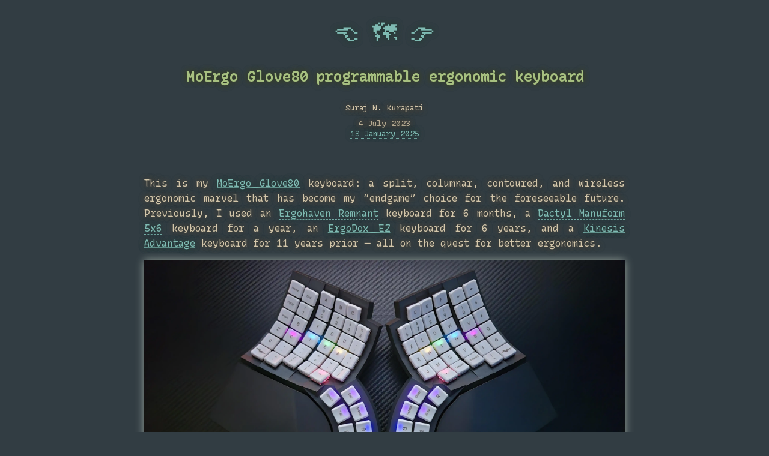

--- FILE ---
content_type: text/html; charset=utf-8
request_url: https://sunaku.github.io/moergo-glove80-keyboard.html
body_size: 28088
content:
<!DOCTYPE html><html><head><meta charset="utf-8" /><title>MoErgo Glove80 programmable ergonomic keyboard - The Terminal Programmer</title><meta content="2023-07-04T05:00:41-07:00" name="DCTERMS.created" /><meta content="2025-01-13T11:37:01-05:00" name="DCTERMS.modified" /><meta content="Suraj N. Kurapati" name="author" /><meta content="typing, keyboard, layout, ergonomics, programming" name="keywords" /><meta content="width=device-width, initial-scale=1" name="viewport" /><meta content="Readably https://github.com/sunaku/readably" name="generator" /><link href="style.css" rel="stylesheet" type="text/css" /><link href="index.atom" rel="alternate" title="feed" type="application/atom+xml" /><script src="js/jquery.slim.min.js"></script></head><body><article data-entry-id="moergo-glove80-keyboard" id="body"><header><div class="navigation"><a class="rootlink" href="index.html#moergo-glove80-keyboard" title="The Terminal Programmer"><span>The Terminal Programmer</span></a></div><h1 class="title">MoErgo Glove80 programmable ergonomic keyboard</h1><div class="author">Suraj N. Kurapati</div><time class="date" datetime="2023-07-04T05:00:41-07:00"> 4 July 2023</time><br /><time class="date" datetime="2025-01-13T11:37:01-05:00"><a href="#updates" title="15 updates">13 January 2025</a></time></header><hr /><div class="description"></div><div class="content"><style>.layers-map-container{position:relative;cursor:wait}.layers-map-container .layers-map-sign{position:absolute;box-shadow:inset 0 0 5px indigo;border-radius:5px;animation:glowing 2s ease-in-out infinite alternate}.layers-map-container .layers-map-sign:hover{box-shadow:inset 0 0 5px lime;background:rgba(0,255,0,0.125) !important;opacity:100% !important}.layers-map-container .layers-map-sign-locking{box-shadow:inset 0 0 5px blue}.layers-map-container .layers-map-sign-sequence{animation:sequence 6s ease infinite}.layers-map-container .layers-map-sign-sequence:before{color:#000;background-color:#ff0;text-shadow:none !important;border-radius:75%;border:1px solid red;padding:3px;font-size:xx-small;font-weight:bold;position:relative;top:-15px;left:-5px;z-index:1}.layers-map-container .layers-map-sign-sequence-step-1{animation-delay:1s}.layers-map-container .layers-map-sign-sequence-step-1:before{content:"1"}.layers-map-container .layers-map-sign-sequence-step-2{animation-delay:2s}.layers-map-container .layers-map-sign-sequence-step-2:before{content:"2"}.layers-map-container .layers-map-sign-sequence-step-3{animation-delay:3s}.layers-map-container .layers-map-sign-sequence-step-3:before{content:"3"}.layers-map-container .layers-map-sign-sequence-step-4{animation-delay:4s}.layers-map-container .layers-map-sign-sequence-step-4:before{content:"4"}.layers-map-container .layers-map-sign-sequence-step-5{animation-delay:5s}.layers-map-container .layers-map-sign-sequence-step-5:before{content:"5"}.layers-map-container #layers-map-link[href] .layers-map-sign:not(:hover){box-shadow:none}.layers-map-container .layers-map-sign-locking:hover ~ .layers-map-sign-locking-hold{box-shadow:inset 0 0 5px red !important;background:rgba(255,0,0,0.125) !important;opacity:100% !important}@keyframes glowing{50%{opacity:33%}}@keyframes sequence{0%{background-color:rgba(0,0,0,0.25)}}</style><script>var symbol_layer_keymap = {"`":[0,1],"[":[1,1],"(":[2,1],")":[3,1],"]":[4,1],".":[6,5],"!":[0,2],",":[1,2],"{":[2,2],"}":[3,2],";":[4,2],"?":[5,2],"#":[0,3],"^":[1,3],"=":[2,3],"_":[3,3],"$":[4,3],"*":[7,5],"~":[0,4],"<":[1,4],"|":[2,4],"-":[3,4],">":[4,4],"/":[5,4],"&":[1,5],"'":[2,5],"\"":[3,5],"+":[4,5],"\\":[5,5],"%":[5,6],":":[6,6],"@":[7,6],"Layer":[11,6]};
</script><script>var MAP_DIMENSIONS = { w: 2552, h: 1175 }; // dimensions of layer map diagram
var KEY_DIMENSIONS = { w:  147, h:  147 }; // dimensions of a thumb layer key
var MAP_KEY_ORIGIN = { x:   29, y:   29 }; // top-left corner of top-left key

function layer_sign_coordinates(x, y) {
  return {
    x: MAP_KEY_ORIGIN.x + (KEY_DIMENSIONS.w * x),
    y: MAP_KEY_ORIGIN.y + (KEY_DIMENSIONS.h * y),
  };
}

function scaled_map_dimensions($layers_map) {
  var actual = MAP_DIMENSIONS;
  var screen = { w: $layers_map.width(), h: $layers_map.height() };
  var scaled = { x: screen.w / actual.w, y: screen.h / actual.h };
  return scaled;
}

function build_layer_signs($layers_map, layers, callback) {
  var map_dimensions = scaled_map_dimensions($layers_map);
  var $layer_map_signs = $.map(layers, function(layer_definition) {
    var layer_id = layer_definition[0];
    var sign_definition = layer_definition[1];
    var sign_coordinates = layer_sign_coordinates(sign_definition[0], sign_definition[1]);
    var sign_dimensions = Object.assign(Object.assign({}, KEY_DIMENSIONS), sign_coordinates);

    var sign_classes = ['layers-map-sign'];
    if (layer_id.match(/_/)) {
      sign_classes.push('layers-map-sign-locking');
    }
    if (layer_id.match(/lower_/)) {
      sign_classes.push(
        'layers-map-sign-locking-hold',
        'layers-map-sign-sequence'
      );
    }

    var $layer_sign_div = $('<div/>', {
      class: sign_classes.join(' '),
      css: {
        top:    Math.floor(sign_dimensions.y * map_dimensions.y) + 'px',
        left:   Math.floor(sign_dimensions.x * map_dimensions.x) + 'px',
        width:  Math.round(sign_dimensions.w * map_dimensions.x) + 'px',
        height: Math.round(sign_dimensions.h * map_dimensions.y) + 'px'
      }
    });
    return callback ? callback(layer_definition, $layer_sign_div) : $layer_sign_div;
  });

  if (!callback) { // only do this for the example sequences
    var sequence = $layer_map_signs.filter(function(element) {
      return element.hasClass('layers-map-sign-sequence');
    });
    var step_count = sequence.length;
    $.each(sequence, function(_index, sign) {
      $(sign).toggleClass('layers-map-sign-sequence-step-' + step_count);
      step_count--;
    });
  }

  return $layer_map_signs;
}

function annotate_layer_map($layers_map, $layer_map_signs) {
  // add layer signs to map
  $layers_map.after($layer_map_signs);

  // indicate that we're ready by removing the busy cursor set by CSS above
  $layers_map.closest('.layers-map-container').css('cursor', 'auto');
}

function main_layers_map() {
  var $layers_map = $('#layers-map');
  var $layers_map_webp = $layers_map.prev('source');
  var default_layers_map_urls = {
    'img_src': $layers_map.attr('src'),
    'webp_srcset': $layers_map_webp.attr('srcset'),
  };
  var default_layers_map_urls_mouseover = Object.assign({}, default_layers_map_urls);
  var $layers_map_link = $('#layers-map-link');

  // layer sign definitions: ["layer_id", [x_column, y_row]]
  var layers = [ // this is an array instead of an object to guarantee this particular ordering
    // left hand
    ["cursor",           [5,  6] ],
    ["number",           [6,  6] ],
    ["function",         [5,  5] ],
    ["typing_left",      [4,  5] ],
    ["gaming_left",      [7,  6] ],
    ["emoji",            [6,  5] ],
    // right hand
    ["symbol",           [11, 6] ],
    ["mouse",            [10, 6] ],
    ["system",           [11, 5] ],
    ["typing_right",     [12, 5] ],
    ["gaming_right",     [9,  6] ],
    ["world",            [10, 5] ],
    // NOTE: this must come AFTER the gaming and typing layers for their dependent highlighting
    ["lower_left",       [7,  5] ],
    ["lower_right",      [9,  5] ],
    ["magic_left",       [0,  5] ],
    ["magic_right",      [16, 5] ],
  ];

  // construct layer signs
  var $layer_map_signs = build_layer_signs($layers_map, layers, function(layer_definition, $layer_sign_div) {
    var layer_id = layer_definition[0];
    var layer_name = layer_id.replace(/_.*/, '');
    var layer_locking_class = (layer_id.match(/_/) ? ' layers-map-sign-locking' : '');
    var layer_locking_hold_class = (layer_id.match(/lower_/) ? ' layers-map-sign-locking-hold' : '');
    return $layer_sign_div
      .on('mouseover', function() {
        $layers_map_webp.attr('srcset', update_url_for_layer(default_layers_map_urls_mouseover.webp_srcset, layer_name));
        $layers_map.attr('src', update_url_for_layer(default_layers_map_urls_mouseover.img_src, layer_name));
        $layers_map_link.attr('href', '#' + layer_name + '-layer');
      })
      .on('mouseout', function() {
        $layers_map_webp.attr('srcset', default_layers_map_urls.webp_srcset);
        $layers_map.attr('src', default_layers_map_urls.img_src);
        $layers_map_link.attr('href', null);
      });
  });

  base_layer_chooser(["Enthium", "Engrammer", "Engram", "QWERTY", "template"], $layers_map, $layers_map_webp, default_layers_map_urls);
  annotate_layer_map($layers_map, $layer_map_signs);
  return $layer_map_signs;
}

function base_layer_chooser(layouts, $layers_map, $layers_map_webp, default_layers_map_urls) {
  var local_storage_id = $layers_map.attr('id') + '-base-layer';
  var $layer_map_alpha = null; // user's previous choice currently being illustrated

  var $prompt = $('<blockquote>').html(
    '<b>Interactive:</b> <select></select> <button class="next">Next layout</button>' +
    '<noscript>Sorry, this interactive feature needs JavaScript; please enable it.</noscript>'
  );
  var $select = $('select', $prompt);

  var $menu = $select.append(
    $('<option/>').text("Pick an alpha layout for the base layer...")
  ).append(
    $.map(layouts, function(title, index) {
      var label = "Layout #"+ (1 + index) + ". " + title;
      var selected = localStorage.getItem(local_storage_id) == title;
      return $('<option/>', { value: title, selected: selected }).text(label);
    })
  ).on('change', function() {
    var title = $(this).val();
    if (!title || title.match(/^\w+$/)) {
      default_layers_map_urls.webp_srcset = update_url_for_layout(default_layers_map_urls.webp_srcset, title);
      default_layers_map_urls.img_src = update_url_for_layout(default_layers_map_urls.img_src, title);
      $layers_map_webp.attr('srcset', default_layers_map_urls.webp_srcset);
      $layers_map.attr('src', default_layers_map_urls.img_src);
      localStorage.setItem(local_storage_id, title);
    }
  });

  var $next_button = $('button.next', $prompt).on('click', function(e) {
    $select[0].selectedIndex++;
    $menu.trigger('change');
  });

  $layers_map.closest('.layers-map-container').before($prompt);
  $menu.trigger('change'); // restore user's last selection from localStorage
}

function update_url_for_layer(url, layer_name) {
  return url.replace('-base-', '-' + layer_name + '-');
}

function update_url_for_layout(url, layout_name) {
  return url.replace(/(-base-layer)[^\.]*/, '$1' + (layout_name ? '-' + layout_name : ""));
}

function demo_layers_map($layers_map, layers) {
  var $layer_map_signs = build_layer_signs($layers_map, layers);
  annotate_layer_map($layers_map, $layer_map_signs);
  return $layer_map_signs;
}

function layer_map_examples($layers_map, examples) {
  var local_storage_id = $layers_map.attr('id');
  var $layer_map_signs = null; // user's previous choice currently being illustrated

  var $prompt = $('<blockquote>').html(
    '<b>Interactive:</b> <select></select> <button class="next">Next example</button>' +
    '<noscript>Sorry, this interactive feature needs JavaScript; please enable it.</noscript>'
  );
  var $select = $('select', $prompt);

  var $menu = $select.append(
    $('<option/>').text("Pick a usage example to illustrate ...")
  ).append(
    $.map(Object.keys(examples), function(title, index) {
      var label = "Example #"+ (1 + index) + ". " + title;
      var selected = localStorage.getItem(local_storage_id) == title;
      return $('<option/>', { value: title, selected: selected }).text(label);
    })
  ).on('change', function() {
    // clear previous example
    if ($layer_map_signs) {
      $.each($layer_map_signs, function(_index, element) {
        element.remove()
      });
      $layer_map_signs = null;
    }

    // illustrate new example
    var title = $(this).val();
    var signs = examples[title];
    if (signs) {
      $layer_map_signs = demo_layers_map($layers_map, signs);
      localStorage.setItem(local_storage_id, title);
    }
  });

  var $next_button = $('button.next', $prompt).on('click', function(e) {
    $select[0].selectedIndex++;
    $menu.trigger('change');
  });

  $layers_map.closest('.layers-map-container').before($prompt);
  $menu.trigger('change'); // restore user's last selection from localStorage
}

function layer_map_examples_literally($layers_map, keymap, examples) {
  var translated_examples = {};
  $.each(examples, function(title, keystrokes) {
    translated_examples[title] = $.map(keystrokes, function(key) {
      return [["lower_" + key, keymap[key]]];
    }).reverse();
  });
  return layer_map_examples($layers_map, translated_examples);
}

// wait until images are loaded before measuring the layers map dimensions,
// and apply a busy cursor to the layers map (CSS above) until that happens
$(window).on('load', function() {
  main_layers_map();

  layer_map_examples($('#cursor-layer-diagram'), {

    "Moving the cursor": [
      ["arrow_left",   [12, 3] ],
      ["arrow_up",     [13, 3] ],
      ["arrow_down",   [14, 3] ],
      ["arrow_right",  [15, 3] ],
      ["lower_cursor", [5,  6] ], // this must come last
    ],

    "Moving the cursor one word at a time": [
      ["arrow_left",   [12, 3] ],
      ["arrow_up",     [13, 3] ],
      ["arrow_down",   [14, 3] ],
      ["arrow_right",  [15, 3] ],
      ["lower_ctrl",   [3,  3] ], // this must come last
      ["lower_cursor", [5,  6] ], // this must come last
    ],

    "Moving the cursor to start of line": [
      ["home_",        [12, 4] ],
      ["lower_cursor", [5,  6] ], // this must come last
    ],

    "Moving the cursor to end of line": [
      ["end_",         [15, 4] ],
      ["lower_cursor", [5,  6] ], // this must come last
    ],

    "Moving the cursor one page at a time": [
      ["page_up",      [13, 4] ],
      ["page_down",    [14, 4] ],
      ["lower_cursor", [5,  6] ], // this must come last
    ],

    "Moving the cursor to start of document": [
      ["home_",        [12, 4] ],
      ["lower_ctrl",   [3,  3] ], // this must come last
      ["lower_cursor", [5,  6] ], // this must come last
    ],

    "Moving the cursor to end of document": [
      ["end_",         [15, 4] ],
      ["lower_ctrl",   [3,  3] ], // this must come last
      ["lower_cursor", [5,  6] ], // this must come last
    ],

    "Selecting with cursor": [
      ["arrow_left",   [12, 3] ],
      ["arrow_up",     [13, 3] ],
      ["arrow_down",   [14, 3] ],
      ["arrow_right",  [15, 3] ],
      ["lower_shift",  [4,  3] ], // this must come last
      ["lower_cursor", [5,  6] ], // this must come last
    ],

    "Selecting with cursor one word at a time": [
      ["arrow_left",   [12, 3] ],
      ["arrow_up",     [13, 3] ],
      ["arrow_down",   [14, 3] ],
      ["arrow_right",  [15, 3] ],
      ["lower_shift",  [4,  3] ], // this must come last
      ["lower_ctrl",   [3,  3] ], // this must come last
      ["lower_cursor", [5,  6] ], // this must come last
    ],

    "Selecting with cursor to start of line": [
      ["home_",        [12, 4] ],
      ["lower_shift",  [4,  3] ], // this must come last
      ["lower_cursor", [5,  6] ], // this must come last
    ],

    "Selecting with cursor to end of line": [
      ["end_",         [15, 4] ],
      ["lower_shift",  [4,  3] ], // this must come last
      ["lower_cursor", [5,  6] ], // this must come last
    ],

    "Selecting with cursor one page at a time": [
      ["page_up",      [13, 4] ],
      ["page_down",    [14, 4] ],
      ["lower_shift",  [4,  3] ], // this must come last
      ["lower_cursor", [5,  6] ], // this must come last
    ],

    "Selecting with cursor to start of document": [
      ["home_",        [12, 4] ],
      ["lower_shift",  [4,  3] ], // this must come last
      ["lower_ctrl",   [3,  3] ], // this must come last
      ["lower_cursor", [5,  6] ], // this must come last
    ],

    "Selecting with cursor to end of document": [
      ["end_",         [15, 4] ],
      ["lower_shift",  [4,  3] ], // this must come last
      ["lower_ctrl",   [3,  3] ], // this must come last
      ["lower_cursor", [5,  6] ], // this must come last
    ],

    "(Macro) Select nearest or next word": [
      ["select_word_left",  [2,  4] ],
      ["select_word_right", [11, 6] ],
      ["lower_cursor", [5,  6] ], // this must come last
    ],

    "(Macro) Select nearest or previous word": [
      ["select_word_left",  [2,  4] ],
      ["select_word_right", [11, 6] ],
      ["lower_shift",  [4,  3] ], // this must come last
      ["lower_cursor", [5,  6] ], // this must come last
    ],

    "(Macro) Extend selection to next word": [
      ["extend_word_left",  [2,  5] ],
      ["extend_word_right", [11, 5] ],
      ["lower_cursor", [5,  6] ], // this must come last
    ],

    "(Macro) Extend selection to previous word": [
      ["extend_word_left",  [2,  5] ],
      ["extend_word_right", [11, 5] ],
      ["lower_shift",  [4,  3] ], // this must come last
      ["lower_cursor", [5,  6] ], // this must come last
    ],

    "(Macro) Select current line to end of line": [
      ["select_line_left",  [3,  4] ],
      ["select_line_right", [10, 6] ],
      ["lower_cursor", [5,  6] ], // this must come last
    ],

    "(Macro) Select current line to start of line": [
      ["select_line_left",  [3,  4] ],
      ["select_line_right", [10, 6] ],
      ["lower_shift",  [4,  3] ], // this must come last
      ["lower_cursor", [5,  6] ], // this must come last
    ],

    "(Macro) Extend selection to next line": [
      ["extend_line_left",  [3,  5] ],
      ["extend_line_right", [10, 5] ],
      ["lower_cursor", [5,  6] ], // this must come last
    ],

    "(Macro) Extend selection to previous line": [
      ["extend_line_left",  [3,  5] ],
      ["extend_line_right", [10, 5] ],
      ["lower_shift",  [4,  3] ], // this must come last
      ["lower_cursor", [5,  6] ], // this must come last
    ],

  });

  layer_map_examples($('#function-layer-diagram'), {

    "Closing a window with Alt+F4": [
      ["lower_f4",       [12, 3] ],
      ["lower_alt",      [2,  3] ],
      ["lower_function", [5,  5] ], // this must come last
    ],

  });

  var lower_emoji_key = ["lower_emoji", [6, 5] ];
  layer_map_examples($('#emoji-layer-diagram'), {

    "Using skin tone: 💁+🏿=💁🏿": [
      ["lower_skin_tone", [5,  1] ],
      ["lower_person",    [11, 4] ],
      lower_emoji_key, // this must come last
    ],

    "Using gender sign: 💁+ZWJ+♀️=💁‍♀️": [
      ["lower_female_sign", [0,  3] ],
      ["lower_zwj",         [2,  3] ],
      ["lower_person",      [11, 4] ],
      lower_emoji_key, // this must come last
    ],

    "Using skin tone with gender sign: 💁+🏿+ZWJ+♀️=💁🏿‍♀️": [
      ["lower_female_sign", [0,  3] ],
      ["lower_zwj",         [2,  3] ],
      ["lower_skin_tone",   [5,  1] ],
      ["lower_person",      [11, 4] ],
      lower_emoji_key, // this must come last
    ],

    "Creating a family of 2: 👨+ZWJ+👧=👨‍👧": [
      ["lower_girl",        [2,  4] ],
      ["lower_zwj",         [2,  3] ],
      ["lower_man",         [4,  4] ],
      lower_emoji_key, // this must come last
    ],

    "Creating a family of 3: 👨+ZWJ+👩+ZWJ+👧=👨‍👩‍👧": [
      ["lower_girl",        [2,  4] ],
      ["lower_zwj",         [2,  3] ],
      ["lower_woman",       [1,  4] ],
      ["lower_zwj",         [2,  3] ],
      ["lower_man",         [4,  4] ],
      lower_emoji_key, // this must come last
    ],

    "Creating a family of 4: 👨+ZWJ+👩+ZWJ+👧+ZWJ+👦=👨‍👩‍👧‍👦": [
      ["lower_boy",         [3,  4] ],
      ["lower_zwj",         [2,  3] ],
      ["lower_girl",        [2,  4] ],
      ["lower_zwj",         [2,  3] ],
      ["lower_woman",       [1,  4] ],
      ["lower_zwj",         [2,  3] ],
      ["lower_man",         [4,  4] ],
      lower_emoji_key, // this must come last
    ],

    "Feeding a baby bottle: 👨+ZWJ+🍼=👨‍🍼": [
      ["lower_baby_bottle", [3,  5] ],
      ["lower_zwj",         [2,  3] ],
      ["lower_man",         [4,  4] ],
      lower_emoji_key, // this must come last
    ],

  });

  layer_map_examples($('#world-layer-diagram'), {

    "á - lowercase acute": [
      ["vowel",      [4,  3] ],
    ],

    "Á - uppercase acute": [
      ["vowel",      [4,  3] ],
      ["lower_LSFT", [12, 3] ],
    ],

    "ä - lowercase diaeresis": [
      ["vowel",      [4,  3] ],
      ["lower_LCTL", [13, 3] ],
    ],

    "Ä - uppercase diaeresis": [
      ["vowel",      [4,  3] ],
      ["lower_LSFT", [12, 3] ],
      ["lower_LCTL", [13, 3] ],
    ],

    "â - lowercase circumflex": [
      ["vowel",      [4,  3] ],
      ["lower_RCTL", [14, 3] ],
    ],

    "Â - uppercase circumflex": [
      ["vowel",      [4,  3] ],
      ["lower_LSFT", [12, 3] ],
      ["lower_RCTL", [14, 3] ],
    ],

    "ã - lowercase tilde": [
      ["vowel",      [4,  3] ],
      ["lower_LALT", [13, 2] ],
    ],

    "Ã - uppercase tilde": [
      ["vowel",      [4,  3] ],
      ["lower_LSFT", [12, 3] ],
      ["lower_LALT", [13, 2] ],
    ],

    "å - lowercase ring": [
      ["vowel",      [4,  3] ],
      ["lower_RALT", [14, 2] ],
    ],

    "Å - uppercase ring": [
      ["vowel",      [4,  3] ],
      ["lower_LSFT", [12, 3] ],
      ["lower_RALT", [14, 2] ],
    ],

    "à - lowercase grave": [
      ["vowel",      [4,  3] ],
      ["lower_RSFT", [15, 3] ],
    ],

    "À - uppercase grave": [
      ["vowel",      [4,  3] ],
      ["lower_LSFT", [12, 3] ],
      ["lower_RSFT", [15, 3] ],
    ],

  });

  layer_map_examples_literally($('#symbol-layer-diagram'), symbol_layer_keymap, {
    "(); zero-arity function calls":      ["Layer", "(", ")", ";"],
    "(), zero-arity funcall in arglist":  ["Layer", "(", ")", ","],
    "=\" HTML attributes":                ["Layer", "=", "\""],
    "-> thin arrows":                     ["Layer", "-", ">"],
    "=> fat arrows":                      ["Layer", "=", ">"],
    ":= variable assignment in Go":       ["Layer", ":", "="],
    "<- variable assignment in R":        ["Layer", "<", "-"],
    "|> pipe operator in Elixir":         ["Layer", "|", ">"],
    "?. optional chaining in JavaScript": ["Layer", "?", "."],
    "~/ UNIX home directory":             ["Layer", "~", "/"],
    "!= not equal to":                    ["Layer", "!", "="],
    "!$ last argument in BASH":           ["Layer", "!", "$"],
    "${ string interpolation in BASH":    ["Layer", "$", "{"],
    "#{ string interpolation in Ruby":    ["Layer", "#", "{"],
  });

  layer_map_examples($('#magic-layer-diagram'), {

    "Toggling the factory layer": [
      ["lower_switch_to_layer", [7, 5] ],
      ["lower_magic_left",      [0, 5] ], // this must come last
    ],

    "Switching to the base layer": [
      ["lower_switch_to_layer", [0, 1] ],
      ["lower_magic_left",      [0, 5] ], // this must come last
    ],

    "Putting left half into bootloader mode for flashing": [
      ["lower_bootloader_left", [0, 3] ],
      ["lower_magic_left",      [0, 5] ], // this must come last
    ],

    "Putting right half into bootloader mode for flashing": [
      ["lower_bootloader_right", [16, 3] ],
      ["lower_magic_right",      [16, 5] ], // this must come last
    ],

  });
});</script><p>This is my <a href="https://www.moergo.com/">MoErgo Glove80</a> keyboard: a split, columnar, contoured, and wireless
ergonomic marvel that has become my &ldquo;endgame&rdquo; choice for the foreseeable future.
Previously, I used an <a href="ergohaven-remnant-keyboard.html">Ergohaven Remnant</a>
keyboard for 6 months, a <a href="dactyl-manuform-5x6-keyboard.html">Dactyl Manuform 5x6</a>
keyboard for a year, an <a href="https://ergodox-ez.com/">ErgoDox EZ</a> keyboard for 6 years, and a <a href="https://kinesis-ergo.com/shop/advantage2/">Kinesis
Advantage</a> keyboard for 11 years prior &mdash; all on the quest for better ergonomics.</p>
<p><picture><source type="image/webp" srcset="moergo-glove80-keyboard-photograph.webp"><img src="moergo-glove80-keyboard-photograph.jpg" width="4000" height="1848" alt="Photograph of my MoErgo Glove80 keyboard with Enthium layout and per-key RGB illumination." title="Photograph of my MoErgo Glove80 keyboard with Enthium layout and per-key RGB illumination."></picture>
</p>

<blockquote>
<p>Is that&hellip; Batman&rsquo;s keyboard?! 🦇  No, but it sure makes me feel like him:
  sitting in the turquoise glow of the Batcomputer, deep within the quiet
  solitude of the Batcave, saving the world with this ergonomic marvel!</p>

<hr>
<p><strong>NOTE:</strong> Check out the <a href="#layers">interactive layer map</a> for this keyboard&rsquo;s keymap.<br>
<strong>DEMO:</strong> Watch this <a href="https://youtu.be/ekLiraO8Tmk">video of me typing</a> and <a href="https://youtu.be/fPcO5NGoDao">me coding</a> on this keyboard.<br>
<strong>DOWNLOAD:</strong> Get this keymap for your Glove80 from <a href="https://github.com/sunaku/glove80-keymaps">my Git repository</a>.<br></p>

<hr>
</blockquote>
<p><ol class="table-of-contents"><li><a id="__review__" href="#review" class="downlink">Review</a><ol><li><a id="__impression__" href="#impression" class="downlink">Impression</a><ol></ol></li><li><a id="__adaptation__" href="#adaptation" class="downlink">Adaptation</a><ol></ol></li><li><a id="__comparison__" href="#comparison" class="downlink">Comparison</a><ol></ol></li></ol></li><li><a id="__layers__" href="#layers" class="downlink">Layers</a><ol><li><a id="__lower-layer__" href="#lower-layer" class="downlink">Lower layer</a><ol><li><a id="__typing-layer__" href="#typing-layer" class="downlink">Typing layer</a><ol></ol></li><li><a id="__gaming-layer__" href="#gaming-layer" class="downlink">Gaming layer</a><ol></ol></li><li><a id="__magic-layer__" href="#magic-layer" class="downlink">Magic layer</a><ol></ol></li><li><a id="__factory-layer__" href="#factory-layer" class="downlink">Factory layer</a><ol></ol></li></ol></li><li><a id="__cursor-layer__" href="#cursor-layer" class="downlink">Cursor layer</a><ol><li><a id="__mouse-usage__" href="#mouse-usage" class="downlink">Mouse usage</a><ol></ol></li><li><a id="__arrow-keys__" href="#arrow-keys" class="downlink">Arrow keys</a><ol></ol></li><li><a id="__select-edit__" href="#select-edit" class="downlink">Select &amp; edit</a><ol></ol></li></ol></li><li><a id="__number-layer__" href="#number-layer" class="downlink">Number layer</a><ol><li><a id="__date-time__" href="#date-time" class="downlink">Date &amp; time</a><ol></ol></li><li><a id="__arithmetic__" href="#arithmetic" class="downlink">Arithmetic</a><ol></ol></li><li><a id="__prefix-signs__" href="#prefix-signs" class="downlink">Prefix signs</a><ol></ol></li><li><a id="__inequalities__" href="#inequalities" class="downlink">Inequalities</a><ol></ol></li><li><a id="__vim-navigation__" href="#vim-navigation" class="downlink">Vim navigation</a><ol></ol></li></ol></li><li><a id="__function-layer__" href="#function-layer" class="downlink">Function layer</a><ol></ol></li><li><a id="__symbol-layer__" href="#symbol-layer" class="downlink">Symbol layer</a><ol><li><a id="__spacegrams__" href="#spacegrams" class="downlink">Spacegrams</a><ol></ol></li><li><a id="__base-layer-affinity__" href="#base-layer-affinity" class="downlink">Base layer affinity</a><ol></ol></li><li><a id="__vim-editor-shortcuts__" href="#vim-editor-shortcuts" class="downlink">Vim editor shortcuts</a><ol></ol></li><li><a id="__pinching-bigrams__" href="#pinching-bigrams" class="downlink">Pinching bigrams</a><ol></ol></li><li><a id="__vertical-bigrams__" href="#vertical-bigrams" class="downlink">Vertical bigrams</a><ol></ol></li><li><a id="__adjacent-bigrams__" href="#adjacent-bigrams" class="downlink">Adjacent bigrams</a><ol></ol></li><li><a id="__inward-rolling-bigrams__" href="#inward-rolling-bigrams" class="downlink">Inward rolling bigrams</a><ol></ol></li><li><a id="__outward-rolling-bigrams__" href="#outward-rolling-bigrams" class="downlink">Outward rolling bigrams</a><ol></ol></li></ol></li><li><a id="__mouse-layer__" href="#mouse-layer" class="downlink">Mouse layer</a><ol></ol></li><li><a id="__system-layer__" href="#system-layer" class="downlink">System layer</a><ol></ol></li><li><a id="__emoji-layer__" href="#emoji-layer" class="downlink">Emoji layer</a><ol><li><a id="__emoji-yaml__" href="#emoji-yaml" class="downlink">emoji.yaml</a><ol></ol></li></ol></li><li><a id="__world-layer__" href="#world-layer" class="downlink">World layer</a><ol><li><a id="__world-yaml__" href="#world-yaml" class="downlink">world.yaml</a><ol></ol></li></ol></li></ol></li><li><a id="__firmware__" href="#firmware" class="downlink">Firmware</a><ol><li><a id="__fine-tuning-the-timing__" href="#fine-tuning-the-timing" class="downlink">Fine-tuning the timing</a><ol></ol></li></ol></li></ol></p>

<div id="review" class="section"></div><h2 class="heading">Review<a href="#review" class="permalink" title="Permalink"></a><a href="#__review__" class="uplink" title="Contents"></a></h2>
<p>Embodying a thoughtful, humanistic design that is <em>forgiving</em> (accommodating a broad range of hand sizes and shapes), <em>inviting</em> (like a lounge chair whose intuitive shape beckons weary hands to perch down for some well deserved rest), and <em>futuristic</em> (like some advanced Space Age technology that Batman would use), the Glove80 provides a comfortable, efficient, and delightful typing experience.</p>
<p>For me, the Glove80 is like a dream come true because it brings together the best features of all the keyboards I&rsquo;ve used so far on my quest for ergonomics:</p>

<table><thead>
<tr>
<th>Ergonomic keyboard</th>
<th>Duration of use</th>
<th>Split design?</th>
<th>Contoured keywells?</th>
<th>Columnar layout?</th>
<th>Programmable firmware?</th>
<th>Low height?</th>
<th>Wireless capable?</th>
</tr>
</thead><tbody>
<tr>
<td>MoErgo Glove80 🏆</td>
<td>1 year 7 months</td>
<td>✅</td>
<td>✅</td>
<td>✅</td>
<td>✅</td>
<td>✅</td>
<td>✅</td>
</tr>
<tr>
<td><a href="ergohaven-remnant-keyboard.html">Ergohaven Remnant</a></td>
<td>6 months</td>
<td>✅</td>
<td>✅</td>
<td>✅</td>
<td>✅</td>
<td>✅</td>
<td>❌</td>
</tr>
<tr>
<td><a href="dactyl-manuform-5x6-keyboard.html">Dactyl Manuform 5x6</a></td>
<td>1 year</td>
<td>✅</td>
<td>✅</td>
<td>✅</td>
<td>✅</td>
<td>❌</td>
<td>❌</td>
</tr>
<tr>
<td>ZSA ErgoDox EZ</td>
<td>6 years</td>
<td>✅</td>
<td>❌</td>
<td>✅</td>
<td>✅</td>
<td>✅</td>
<td>❌</td>
</tr>
<tr>
<td>Kinesis Advantage</td>
<td>11 years</td>
<td>🌗</td>
<td>✅</td>
<td>✅</td>
<td>🌘</td>
<td>❌</td>
<td>❌</td>
</tr>
<tr>
<td>Goldtouch Adjustable</td>
<td>1 year</td>
<td>🌖</td>
<td>❌</td>
<td>❌</td>
<td>❌</td>
<td>✅</td>
<td>❌</td>
</tr>
<tr>
<td>Microsoft Natural Elite</td>
<td>2 years</td>
<td>🌘</td>
<td>❌</td>
<td>❌</td>
<td>❌</td>
<td>✅</td>
<td>❌</td>
</tr>
</tbody></table>
<p>I especially revered the Kinesis Advantage for its unconventional yet ingenious design, but I often wished it were split so that I could separate the keywells at shoulder width apart for a more relaxed, natural stance.  Thus I embarked on a split keyboard journey, sacrificing keywells in favor of a split design. 💔 Fortunately, my original wish has now been granted: the Glove80 <em>delivers it all!</em></p>

<div id="impression" class="section"></div><h3 class="heading">Impression<a href="#impression" class="permalink" title="Permalink"></a><a href="#__impression__" class="uplink" title="Contents"></a></h3>
<p>My first impressions of this keyboard, after connecting it to my computer, were:</p>

<ul>
<li><p>Everything feels very reachable, like fitting into a pair of gloves!  In particular, the top-row pinky key (Q on QWERTY) is the best I&rsquo;ve ever felt.</p></li>
<li><p>Excellent thumb cluster: the lower arc follows my thumb&rsquo;s natural motion perfectly, and the nearest upper arc key is also reachable without effort.</p></li>
<li><p>The keycaps&rsquo; POM material is delightfully smooth and slippery, making it easy (and fun) to slide fingers across.  It&rsquo;s kind of like having wheels on ergonomic office chairs: you can move around your desk while you multitask.</p></li>
<li><p>Key travel is shorter than the Cherry MX switches I&rsquo;m accustomed to, which is great because I can feel less effort is needed to fully press each key.</p></li>
<li><p>The positioning of the function keys (which are offset by one key above the number row) makes sense now: the missing F6 cut-out on the left half is out of reach unless I shift my palm off its comfortable perch on the palm rest.</p></li>
<li><p>The keyboard is very light, making it easy to lift and reposition to suit the task and posture (whether I&rsquo;m sitting or standing at my desk) at hand.</p></li>
</ul>

<div id="adaptation" class="section"></div><h3 class="heading">Adaptation<a href="#adaptation" class="permalink" title="Permalink"></a><a href="#__adaptation__" class="uplink" title="Contents"></a></h3>
<p>On my first day using the Glove80, coming from an <a href="ergohaven-remnant-keyboard.html">Ergohaven Remnant</a> keyboard, I felt right at home: achieving 100 WPM on MonkeyType, as shown below. And this speed <em>is with</em> <a href="home-row-mods.html">home row mods</a>, disambiguated by ZMK&rsquo;s <code>global-quick-tap</code> feature! 🚀</p>
<p><picture><source type="image/webp" srcset="moergo-glove80-keyboard-monkeytype.webp"><img src="moergo-glove80-keyboard-monkeytype.png" width="1644" height="736" alt="First day on Glove80: achieved 100 WPM on MonkeyType!" title="First day on Glove80: achieved 100 WPM on MonkeyType!"></picture>
</p>
<p>Key travel is definitely less pronounced on the Glove80&rsquo;s special-order Choc v1 Red key switches, which allows for a more rapid inter-key typing speed, and the tighter key spacing afforded by Choc switches (compared to MX switches) along with the Glove80&rsquo;s ergonomic curvature are helping to minimize finger travel around the keyboard.  With more practice (just normal usage over time), I feel confident that I can increase my touch-typing speed even further on the Glove80.</p>
<p>Porting my QMK keymap from the Remnant over to ZMK on the Glove80 was challenging, mainly because <a href="home-row-mods.html#solution">my home row mods disambiguation logic is so complex</a>.  Notably, I worried whether I would be able to translate all the nuances of my QMK patch (which took over 6 months of occasional development to master) to ZMK, but thankfully it was significantly simpler than what I had imagined: without modifying ZMK source code or writing C extensions, <a href="#firmware">I was able to port</a> nearly all of that monstrous sophistication using <em>declarative snippets</em> of custom behaviors!</p>

<div id="comparison" class="section"></div><h3 class="heading">Comparison<a href="#comparison" class="permalink" title="Permalink"></a><a href="#__comparison__" class="uplink" title="Contents"></a></h3>
<p><picture><source type="image/webp" srcset="moergo-glove80-keyboard-comparison.webp"><img src="moergo-glove80-keyboard-comparison.jpg" width="1973" height="777" alt="Bird&#39;s eye view of my Glove80 and Remnant keyboards." title="Bird&#39;s eye view of my Glove80 and Remnant keyboards."></picture>
</p>
<p>In terms of quality, the Glove80 is <em>strong yet light</em>: hallmarks of high-end polycarbonate material, which is also used to make optical lenses in eyeglasses.  This stands opposite to the Remnant&rsquo;s light yet fragile 3D-printed construction, which requires careful handling since it can be damaged easily, say, if dropped.</p>
<p>In terms of height, the Glove80 achieves a <em>lower height profile</em> due to its center of gravity (its keywell nearly touches the desk!) in combination with low-profile Choc switches and keycaps.  Even at its tallest point, the Glove80 still stands below the height of the Remnant&rsquo;s top-inner corner key (number 5).</p>

<blockquote>
<p><picture><source type="image/webp" srcset="moergo-glove80-keyboard-comparison-outer.webp"><img src="moergo-glove80-keyboard-comparison-outer.jpg" width="3072" height="1383" alt="Outer profile: looking from the left side toward the center." title="Outer profile: looking from the left side toward the center."></picture>
</p>

<blockquote>
<p>👆 Outer profile: looking from the left side toward the center.</p>
</blockquote>
<p><picture><source type="image/webp" srcset="moergo-glove80-keyboard-comparison-inner.webp"><img src="moergo-glove80-keyboard-comparison-inner.jpg" width="3072" height="1383" alt="Inner profile: looking from the center toward the left side." title="Inner profile: looking from the center toward the left side."></picture>
</p>

<blockquote>
<p>👆 Inner profile: looking from the center toward the left side.</p>
</blockquote>
<p><picture><source type="image/webp" srcset="moergo-glove80-keyboard-comparison-front.webp"><img src="moergo-glove80-keyboard-comparison-front.jpg" width="3072" height="1383" alt="Front profile: looking from the palm rest toward the back." title="Front profile: looking from the palm rest toward the back."></picture>
</p>

<blockquote>
<p>👆 Front profile: looking from the palm rest toward the back.</p>
</blockquote>
<p><picture><source type="image/webp" srcset="moergo-glove80-keyboard-comparison-back.webp"><img src="moergo-glove80-keyboard-comparison-back.jpg" width="3072" height="1383" alt="Back profile: looking from the back toward the palm rest." title="Back profile: looking from the back toward the palm rest."></picture>
</p>

<blockquote>
<p>👆 Back profile: looking from the back toward the palm rest.</p>
</blockquote>
</blockquote>
<p>In terms of weight, the Glove80 <em>feels much lighter</em> than the Remnant even though it weighs negligibly more: using a kitchen scale, I observed that the right half of the Glove80 (with palm rest) weighed 9.7oz / 275g whereas the Remnant&rsquo;s (without palm rest) weighed 9.6oz / 272g.  However, the Glove80&rsquo;s weight is more evenly distributed over its surface so it doesn&rsquo;t feel as heavy when you lift it up; whereas the Remnant&rsquo;s shape is more condensed, bulkier, and harder to grasp.</p>
<p>In terms of mobility, the Glove80&rsquo;s two halves always communicate wirelessly whereas the left half can be wired, wireless, or both (since it supports <em>connecting to 5 devices simultaneously</em>: 4 Bluetooth devices and 1 USB device).  This allows both halves, especially the right half, to <em>be repositioned at will</em>.  For instance, I sometimes need more writing space on my desk to take notes or doodle, so I simply lift the right half up &amp; away to make room for my notebook.  And when I&rsquo;m finished, I simply move the right half back into position: setting it down wherever I find is comfortable for me, approximately at shoulder width.  This is in stark contrast to the Remnant, which is always and only wired to USB.  As a result, I&rsquo;m hesitant to reposition the Remnant&rsquo;s two halves freely because that may disturb their perfect symmetry, which is tedious to restore accurately.</p>
<p>In terms of compatibility, the Glove80 <em>works flawlessly with wireless</em> Bluetooth devices, like smartphones, as well as wired USB devices, like laptops.  The former is especially remarkable: I connected my Glove80 to my smartphone as an experiment to type in a passphrase (why struggle with a virtual on-screen keyboard when you&rsquo;ve got the real thing Bluetooth-enabled?) and I was amazed! 🤩  This has unlocked a massive productivity boost for the otherwise inefficient smartphone user interface. It&rsquo;s quite the game changer: Glove80 for the win! ❤️‍🔥</p>
<p>In terms of firmware, the Glove80&rsquo;s online layout editor makes it easy to customize the keymap and share it with others: there is a free-form text box for notes alongside a &ldquo;Custom Defined Behaviors&rdquo; box for ZMK configuration snippets, which <em>lets you implement advanced features</em> such as <a href="home-row-mods.html">home row mods disambiguation</a>.  And once you&rsquo;ve built and downloaded your keymap from the online layout editor, flashing the resulting <code>*.uf2</code> file is a simple drag &amp; drop operation after entering bootloader mode, which has a robust hardware fail-safe of holding particular keys while powering on the keyboard, as documented in the user guide.</p>
<p>In terms of documentation, the Glove80 comes with a <a href="https://www.moergo.com/files/glove80-user-guide.pdf">comprehensive user guide</a> that covers everything from ergonomics to soldering; gentle introductory emails when your order is being prepared for shipment; and a <a href="https://discord.gg/cdywSRX9qF">helpful Discord community</a> so thoughtful and engaging that I look forward to participating in it every day.</p>
<p>In terms of support, the Glove80&rsquo;s inventors are active participants in the Discord community, and they&rsquo;re reachable directly by email and other means too; their <em>professional demeanor and responsiveness</em> is often applauded by customers.  This is significantly better than the Remnant&rsquo;s support, where language and cultural differences sometimes complicate communication and problem resolution.</p>
<p>Overall, the Glove80 is a phenomenal upgrade over the Remnant and all other ergonomic keyboards I&rsquo;ve used before.  It&rsquo;s like <em>a dream come true</em>: I love it! 👌</p>

<div id="layers" class="section"></div><h2 class="heading">Layers<a href="#layers" class="permalink" title="Permalink"></a><a href="#__layers__" class="uplink" title="Contents"></a></h2>
<p>The keyboard boots up into the following default &ldquo;base&rdquo; layer when powered on.
When held, <span style="color: #D1C4E9">the purple keys</span> in the thumb
clusters activate the subsequent layers according to the legendary <a href="https://github.com/manna-harbour/miryoku#readme">Miryoku</a>&rsquo;s
6-layer design with 3-key thumb activation.</p>

<blockquote>
<p><strong>Download:</strong> This layer map is also available as a <a href="moergo-glove80-keyboard-layers.pdf">printable PDF document</a>.
<strong>Interactive:</strong> Hover your mouse over <span style="color: #D1C4E9">the purple keys</span> to see each layer!
  <noscript>
    Sorry, this interactive feature needs JavaScript; please enable it.
  </noscript></p>
</blockquote>

<div class="layers-map-container">
  <a id="layers-map-link">
    
<picture><source type="image/webp" srcset="moergo-glove80-keyboard-base-layer.webp"><img id="layers-map" src="moergo-glove80-keyboard-base-layer.png" width="2552" height="1175"></picture>

  </a>
</div>
<p>The keys are arranged <a href="enthium-keyboard-layout.html">in my variation</a> of the <a href="https://reddit.com/r/KeyboardLayouts/comments/1g66ivi">Hands Down
Promethium layout</a> and they&rsquo;re imbued with the legendary <a href="https://github.com/manna-harbour/miryoku#readme">Miryoku</a> home
row mods <a href="home-row-mods.html">tamed with enhancements</a>.</p>
<p>Going beyond Miryoku, I have added a custom <em>layer locking</em> feature whereby a
Miryoku layer can be set to remain active even after you release its thumb key:
while holding the <strong>Lower key</strong>, simply tap your desired Miryoku layer&rsquo;s thumb
key. To unlock the layer, tap the <strong>Lower key</strong> again on the same hand as its
thumb key.</p>

<div id="lower-layer" class="section"></div><h3 class="heading">Lower layer<a href="#lower-layer" class="permalink" title="Permalink"></a><a href="#__lower-layer__" class="uplink" title="Contents"></a></h3>
<p><div class="layers-map-container">
<picture><source type="image/webp" srcset="moergo-glove80-keyboard-lower-layer.webp"><img id="lower-layer-diagram" src="moergo-glove80-keyboard-lower-layer.png" width="2552" height="1175"></picture>
</div></p>
<p>This layer provides <em>layer locking</em> for all the other layers in the keymap:</p>

<ul>
<li><p>To lock a layer: Hold the <strong>Lower key</strong> (one of the black star keys in the
diagram) and tap the thumb cluster key for the layer you want to lock into.</p></li>
<li><p>To unlock a layer: Tap any &ldquo;Unlock layer&rdquo; key on the layer you&rsquo;ve locked.</p></li>
</ul>

<div id="typing-layer" class="section"></div><h4 class="heading">Typing layer<a href="#typing-layer" class="permalink" title="Permalink"></a><a href="#__typing-layer__" class="uplink" title="Contents"></a></h4>
<p><div class="layers-map-container">
<picture><source type="image/webp" srcset="moergo-glove80-keyboard-typing-layer.webp"><img id="typing-layer-diagram" src="moergo-glove80-keyboard-typing-layer.png" width="2552" height="1175"></picture>
</div></p>
<p>This layer temporarily disables home row modifiers and thumb layers so that you
can focus on typing, without the risk of activating them unintentionally.  It&rsquo;s
meant for practicing your touch-typing skills and is helpful for newcomers.</p>
<p>One important exception is the World and Emoji layer activation keys: they are
<em>not disabled</em> so that you can practice typing international characters too.</p>

<div id="gaming-layer" class="section"></div><h4 class="heading">Gaming layer<a href="#gaming-layer" class="permalink" title="Permalink"></a><a href="#__gaming-layer__" class="uplink" title="Contents"></a></h4>
<p><div class="layers-map-container">
<picture><source type="image/webp" srcset="moergo-glove80-keyboard-gaming-layer.webp"><img id="gaming-layer-diagram" src="moergo-glove80-keyboard-gaming-layer.png" width="2552" height="1175"></picture>
</div></p>
<p>This layer repositions the WASD cluster to better fit the Glove80&rsquo;s ergonomic
curvature while retaining the conventional placement of the pinky finger&rsquo;s keys.
Consequently, the index finger&rsquo;s home position is shifted down by one row (on <code>D</code>
key) instead of the home row (on <code>E</code> key), as marked in the diagram.</p>
<p>It also replicates the first column of the right half of the keyboard on the left
half because it&rsquo;s common practice in games to place hotkeys on both central
columns as they assume close proximity on conventional row-staggered keyboards.
For example, notice how the home row ends with <code>F</code> and so the <code>G</code> wraps back around.
Similarly, it also adds important hotkeys such as <code>M</code> for map and <code>I</code> for inventory.</p>
<p>The left half of the keyboard has all number row keys above the home block for
quick access to groups, inventory, spells, and abilities in RPG &amp; RTS games.</p>
<p>The right half of the keyboard clusters all function keys at the top, and puts
arrow keys on the thumb cluster with Escape and Enter for menu navigation.</p>

<div id="magic-layer" class="section"></div><h4 class="heading">Magic layer<a href="#magic-layer" class="permalink" title="Permalink"></a><a href="#__magic-layer__" class="uplink" title="Contents"></a></h4>
<p><div class="layers-map-container">
<picture><source type="image/webp" srcset="moergo-glove80-keyboard-magic-layer.webp"><img id="magic-layer-diagram" src="moergo-glove80-keyboard-magic-layer.png" width="2552" height="1175"></picture>
</div></p>

<div id="factory-layer" class="section"></div><h4 class="heading">Factory layer<a href="#factory-layer" class="permalink" title="Permalink"></a><a href="#__factory-layer__" class="uplink" title="Contents"></a></h4>
<p><div class="layers-map-container">
<picture><source type="image/webp" srcset="moergo-glove80-keyboard-factory-layer.webp"><img id="factory-layer-diagram" src="moergo-glove80-keyboard-factory-layer.png" width="2552" height="1175"></picture>
</div></p>
<p>If you&rsquo;re a new user (perhaps you&rsquo;ve just unboxed your Glove80 or you haven&rsquo;t
customized its default keymap), you might find the Factory layer to be useful:</p>

<ol>
<li>Press &amp; hold the Magic key (bottom left corner key on left half of Glove80)</li>
<li>Tap the left hand&rsquo;s T3 key (furthest key on the upper arc of thumb cluster)</li>
</ol>
<p>This shortcut will toggle the Factory layer on/off and allow you to experiment
with this keymap while maintaining an easy escape route to the factory default.</p>

<div id="cursor-layer" class="section"></div><h3 class="heading">Cursor layer<a href="#cursor-layer" class="permalink" title="Permalink"></a><a href="#__cursor-layer__" class="uplink" title="Contents"></a></h3>
<p><div class="layers-map-container">
<picture><source type="image/webp" srcset="moergo-glove80-keyboard-cursor-layer.webp"><img id="cursor-layer-diagram" src="moergo-glove80-keyboard-cursor-layer.png" width="2552" height="1175"></picture>
</div></p>

<blockquote>

<div id="mouse-usage" class="section"></div><h4 class="heading">Mouse usage<a href="#mouse-usage" class="permalink" title="Permalink"></a><a href="#__mouse-usage__" class="uplink" title="Contents"></a></h4>
</blockquote>
<p>Many keys from the right half are mirrored on the left half for more convenient
right-handed mouse usage.  For example, you can select and drag with your right
hand on the mouse while cutting, copying, and pasting with your left hand on
the keyboard.  Similarly, you can undo &amp; redo and run the text selection macros too.</p>

<blockquote>

<div id="arrow-keys" class="section"></div><h4 class="heading">Arrow keys<a href="#arrow-keys" class="permalink" title="Permalink"></a><a href="#__arrow-keys__" class="uplink" title="Contents"></a></h4>
</blockquote>
<p>The up/down arrow keys on the right-hand home row diverge from Vim&rsquo;s HJKL order
to avoid double-duty on the index finger for HJ (left &amp; down directions) so that
each home row finger is only responsible for a single direction; and also because
it feels more natural to follow the inward-rising curve of the keyboard&rsquo;s
contoured keywell, which elevates the thumb above the pinky finger and,
similarly, the middle finger (up arrow) above the ring finger (down arrow).</p>
<p>This is a longstanding preference that I formed 17 years ago, in my early days of
using the Kinesis Advantage with the <a href="https://www.dvzine.org/zine/">Dvorak layout</a>, whose lack of HJKL provided
the freedom to reimagine the arrangement of arrow keys on the home row.</p>

<blockquote>

<div id="select-edit" class="section"></div><h4 class="heading">Select &amp; edit<a href="#select-edit" class="permalink" title="Permalink"></a><a href="#__select-edit__" class="uplink" title="Contents"></a></h4>
</blockquote>
<p>Editing (index finger) and selection (thumb cluster) keys line the inner wall.
This opposition allows for pinching, where selections can be followed by edits.
For example, to copy everything, I would first tap the &ldquo;Select all&rdquo; key with my
thumb and then pinch slightly inward to tap the &ldquo;Copy&rdquo; key with my index finger.</p>
<p>The copy and paste keys are stacked vertically, in that order, to allow the index
finger to rake down upon them in a natural curling motion toward the palm. This
order is also logical, since pasting requires something to be copied first.</p>
<p>The <em>select &amp; extend word/line</em> keys on the thumb cluster are ZMK macros that approximate
<a href="https://getreuer.info/posts/keyboards/select-word/index.html">Pascal Getreuer&rsquo;s word selection QMK macro</a>, which automates common
selection tasks that require holding down Control and Shift with the arrow keys:</p>

<blockquote>
<img src="www/getreuer.info/posts/keyboards/select-word/select-word.gif" width="784" height="129" alt="Video demonstration of Pascal Getreuer&#39;s word selection QMK macro" title="Video demonstration of Pascal Getreuer&#39;s word selection QMK macro"></blockquote>
<p>These keys can be combined with the Shift modifier to reverse their direction.
In some apps, the <em>select word</em> key cycles to the next successive word each time!</p>

<div id="number-layer" class="section"></div><h3 class="heading">Number layer<a href="#number-layer" class="permalink" title="Permalink"></a><a href="#__number-layer__" class="uplink" title="Contents"></a></h3>
<p><div class="layers-map-container">
<picture><source type="image/webp" srcset="moergo-glove80-keyboard-number-layer.webp"><img id="number-layer-diagram" src="moergo-glove80-keyboard-number-layer.png" width="2552" height="1175"></picture>
</div></p>
<p>A 3x3 numeric keypad (using the standard 10-key layout) occupies the home block.
The period and comma keys are positioned near the zero key on the thumb cluster.</p>

<blockquote>

<div id="date-time" class="section"></div><h4 class="heading">Date &amp; time<a href="#date-time" class="permalink" title="Permalink"></a><a href="#__date-time__" class="uplink" title="Contents"></a></h4>
</blockquote>
<p>The slash and minus keys are positioned for MM/DD and YYYY-MM-DD date entry.
Similarly, the colon key is positioned above them for HH:MM:SS time stamp entry.</p>

<ul>
<li><code>:</code> time stamp separator</li>
<li><code>-</code> ISO-8601 date separator</li>
<li><code>/</code> American date separator</li>
</ul>

<blockquote>

<div id="arithmetic" class="section"></div><h4 class="heading">Arithmetic<a href="#arithmetic" class="permalink" title="Permalink"></a><a href="#__arithmetic__" class="uplink" title="Contents"></a></h4>
</blockquote>
<p>Common arithmetic operators pair along the sides of the 3x3 numeric keypad.</p>

<ul>
<li><code>%</code> and <code>:</code> for percentages and proportions</li>
<li><code>+</code> and <code>-</code> for addition and subtraction</li>
<li><code>*</code> and <code>/</code> for multiplication and division</li>
</ul>

<blockquote>

<div id="prefix-signs" class="section"></div><h4 class="heading">Prefix signs<a href="#prefix-signs" class="permalink" title="Permalink"></a><a href="#__prefix-signs__" class="uplink" title="Contents"></a></h4>
</blockquote>
<p>Signs that commonly prefix numbers line the top of the 3x3 numeric keypad.</p>

<ul>
<li><code>~</code> approximately</li>
<li><code>#</code> literal number</li>
<li><code>$</code> dollar amount</li>
<li><code>@</code> at the rate of</li>
</ul>

<blockquote>

<div id="inequalities" class="section"></div><h4 class="heading">Inequalities<a href="#inequalities" class="permalink" title="Permalink"></a><a href="#__inequalities__" class="uplink" title="Contents"></a></h4>
</blockquote>
<p>Comparison operators are positioned along the perimeter of the home block.</p>

<ul>
<li><code>&lt;</code> less than</li>
<li><code>&gt;</code> greater than</li>
<li><code>=</code> equal to</li>
<li><code>~</code> approximately</li>
</ul>

<blockquote>

<div id="vim-navigation" class="section"></div><h4 class="heading">Vim navigation<a href="#vim-navigation" class="permalink" title="Permalink"></a><a href="#__vim-navigation__" class="uplink" title="Contents"></a></h4>
</blockquote>
<p>Vim navigation operators (prefixed by a number <em>N</em>) fill the leftmost column:</p>

<ul>
<li><code>k</code> goes up <em>N</em> lines</li>
<li><code>j</code> goes down <em>N</em> lines</li>
<li><code>G</code> goes to line number <em>N</em></li>
<li><code>|</code> goes to column number <em>N</em></li>
</ul>

<div id="function-layer" class="section"></div><h3 class="heading">Function layer<a href="#function-layer" class="permalink" title="Permalink"></a><a href="#__function-layer__" class="uplink" title="Contents"></a></h3>
<p><div class="layers-map-container">
<picture><source type="image/webp" srcset="moergo-glove80-keyboard-function-layer.webp"><img id="function-layer-diagram" src="moergo-glove80-keyboard-function-layer.png" width="2552" height="1175"></picture>
</div></p>
<p>The function keys are arranged in the same 10-key layout as the <a href="#number-layer">Number
layer</a>&rsquo;s 3x3 numeric keypad so that you can develop common muscle
memory for both layers.  The remaining F10-F12 keys wrap around the home block
because they&rsquo;re found in shortcuts such as BIOS save/quit, fullscreen toggle,
and devtools, respectively.</p>

<div id="symbol-layer" class="section"></div><h3 class="heading">Symbol layer<a href="#symbol-layer" class="permalink" title="Permalink"></a><a href="#__symbol-layer__" class="uplink" title="Contents"></a></h3>
<p>This is the crown jewel of my keyboard&rsquo;s configuration: an entire layer dedicated
to the entry of symbols that are essential for computer programming.  It&rsquo;s the
result of several hundreds of layout iterations over the last 10 years.</p>

<blockquote>
<p><strong>Video:</strong> Tour of my Symbol layer, with examples in Vim.</p>
<p><a class="embed_youtube_video" href="https://www.youtube.com/embed/uuSR81wc6WQ?autoplay=1&cc_load_policy=1&modestbranding=1"><img src="https://i.ytimg.com/vi/uuSR81wc6WQ/hqdefault.jpg" alt="Click to watch video" width="480" height="360"></a></p>
</blockquote>
<p><div class="layers-map-container">
<picture><source type="image/webp" srcset="moergo-glove80-keyboard-symbol-layer.webp"><img id="symbol-layer-diagram" src="moergo-glove80-keyboard-symbol-layer.png" width="2552" height="1175"></picture>
</div></p>

<blockquote>
<p>👉
<span style="color: #FFCDD2">Red</span> quotes.
<span style="color: #DCEDC8">Green</span> arrows.
<span style="color: #BBDEFB">Blue</span> groups.
<span style="color: #D1C4E9">Purple</span> flips.
<span style="color: #FFECB3">Yellow</span> Vim.</p>
</blockquote>

<ul>
<li><code>\</code> is on the thumb for escaping all other symbols without moving your hand.</li>
<li>For snake_case, <code>_</code> is at the same spot as English&rsquo;s most frequent letter <code>e</code>.</li>
<li>For assignment, <code>=</code> is on the home row because it&rsquo;s frequent in programming.</li>
<li>For strings, quotation marks are on both hands for task-based convenience.</li>
<li>For function calls, <code>();,</code> is above the home block, inward-rolling rightward.</li>
<li>Bitwise <code>|&amp;</code> and arithmetic <code>-+</code> operators &ldquo;flap down&rdquo; and &ldquo;fold up&rdquo; together.</li>
<li>Angling arrows <code>-&gt;</code>, <code>=&gt;</code>, <code>&lt;=</code>, <code>&lt;-</code>; functional programming pipes <code>|&gt;</code>, <code>&lt;|</code> abound!</li>
</ul>
<p>Overall, the guiding principle for this layer&rsquo;s design is to favor inward rolls.</p>
<p>Next, I also consider the ergonomics (i.e. what feels comfortable) of the
keyboard. For example, inward rolls starting with the pinky finger are easier to
perform from the home and upper rows when compared to the lower and bottom rows.
This is why I&rsquo;ve placed <code>!</code> on the upper row instead of the lower row, where <code>~</code>
is.</p>
<p>Finally, I also consider clustering, balance, and base layer affinity.  For
example, <code>!</code> on the upper pinky rolls into <code>()</code> for grouped negation <code>!()</code> and
also into <code>?</code> for interrobang <code>!?</code>.  Similarly, <code>()</code> rolls into <code>?</code> for optional
group capture <code>()?</code> in regular expressions.  In this way, I feel that <code>!</code>, <code>()</code>,
and <code>?</code> are balanced.</p>

<blockquote>

<div id="spacegrams" class="section"></div><h4 class="heading">Spacegrams<a href="#spacegrams" class="permalink" title="Permalink"></a><a href="#__spacegrams__" class="uplink" title="Contents"></a></h4>
<p><strong>Video:</strong> Tour of my Spacegram operators, at timestamp 10:14.</p>
<p><a class="embed_youtube_video" href="https://www.youtube.com/embed/uuSR81wc6WQ?autoplay=1&cc_load_policy=1&modestbranding=1&start=614"><img src="https://i.ytimg.com/vi/uuSR81wc6WQ/hqdefault.jpg" alt="Click to watch video" width="480" height="360"></a></p>
</blockquote>
<p>When typing two symbols separated by a space, I have to first let go of the symbol layer access key (also on spacebar) after the first symbol and then tap space and finally reactivate the symbol layer for the second symbol. 😩   I learned a few months ago that this anti-pattern is called a &ldquo;spacegram&rdquo; and I&rsquo;ve already made some progress to minimize its disruption by configuring the spacebar separately from the rest of the Miryoku thumb layer activation keys, but that wasn&rsquo;t enough! 😤</p>
<p>So I came up with the following revised design for the Symbol layer that puts spacebar (as well as backspace and enter) on the right hand. 🥼✨  This way, we don&rsquo;t need to exit the Symbol layer to type spaces, newlines, or even to correct mistakes! 🤯  It has eliminated the delicately timed dance around the spacebar for me when programming now. 😎👌</p>

<blockquote>
<p><a class="embed_youtube_video" href="https://www.youtube.com/embed/fPcO5NGoDao?autoplay=1&cc_load_policy=1&modestbranding=1"><img src="https://i.ytimg.com/vi/fPcO5NGoDao/hqdefault.jpg" alt="Click to watch video" width="480" height="360"></a>
Demonstration of typing Rust code using Spacegram operators.</p>

<div id="base-layer-affinity" class="section"></div><h4 class="heading">Base layer affinity<a href="#base-layer-affinity" class="permalink" title="Permalink"></a><a href="#__base-layer-affinity__" class="uplink" title="Contents"></a></h4>
</blockquote>

<ul>
<li><code>\</code> is on the same key as <code>Esc</code>ape on the base layer: they both escape things.</li>
<li><code>~</code> is on the same key as <code>Shift</code> on the base layer: they both invert things.</li>
<li><code>();</code> sits just above the inward-rolling &ldquo;you&rdquo; sequence in the <a href="engram-keyboard-layout.html">Engram layout</a>.</li>
</ul>

<blockquote>

<div id="vim-editor-shortcuts" class="section"></div><h4 class="heading">Vim editor shortcuts<a href="#vim-editor-shortcuts" class="permalink" title="Permalink"></a><a href="#__vim-editor-shortcuts__" class="uplink" title="Contents"></a></h4>
</blockquote>

<ul>
<li><code>^</code> and <code>$</code> are on the home row, for jumping to the start/end of current line.</li>
<li><code>#</code> and <code>*</code> are on the home row, to search behind/ahead for word under cursor.</li>
<li><code>=</code> is on the home row, to automatically indent current line or selection.</li>
<li><code>,</code> and <code>;</code> are above the home block, for navigating between f/F/t/T jumps.</li>
<li><code>(</code> and <code>)</code> are above the home block, for jumping to previous/next sentence.</li>
<li><code>{</code> and <code>}</code> are on the home block, for jumping to previous/next paragraph.</li>
<li><code>&lt;</code> and <code>&gt;</code> are on the home block, for decreasing/increasing indentation.</li>
<li><code>[</code> and <code>]</code> are below the home block, for addressing previous/next things.</li>
<li><code>?</code> and <code>/</code> are stacked vertically, to search behind/ahead for regex pattern.</li>
<li><code>%</code> is on the thumb&rsquo;s home key, for jumping to cursor&rsquo;s matching delimiter.</li>
<li><code>:</code> is on the middle thumb key, for entering Vim&rsquo;s command mode comfortably.</li>
<li><code>:%</code> is an inward swipe by the thumb, for a command across the whole buffer.</li>
<li><code>@:</code> is an inward swipe by the thumb, to repeat the most recent command line.</li>
</ul>

<blockquote>

<div id="pinching-bigrams" class="section"></div><h4 class="heading">Pinching bigrams<a href="#pinching-bigrams" class="permalink" title="Permalink"></a><a href="#__pinching-bigrams__" class="uplink" title="Contents"></a></h4>
</blockquote>

<ul>
<li><code>?.</code> for the optional chaining operator in JavaScript.</li>
<li><code>*.</code> for regular expressions.</li>
<li><code>/.</code> for directory matching in filesystem globs.</li>
</ul>

<blockquote>

<div id="vertical-bigrams" class="section"></div><h4 class="heading">Vertical bigrams<a href="#vertical-bigrams" class="permalink" title="Permalink"></a><a href="#__vertical-bigrams__" class="uplink" title="Contents"></a></h4>
</blockquote>

<ul>
<li><code>#!</code> for shebang lines in UNIX scripts.</li>
<li><code>!~</code> for regular expression &ldquo;not matching&rdquo; in Perl, Ruby, and Elixir.</li>
<li><code>/*</code> and <code>*/</code> for multi-line comments in C, CSS, and JavaScript.</li>
</ul>

<blockquote>

<div id="adjacent-bigrams" class="section"></div><h4 class="heading">Adjacent bigrams<a href="#adjacent-bigrams" class="permalink" title="Permalink"></a><a href="#__adjacent-bigrams__" class="uplink" title="Contents"></a></h4>
</blockquote>

<ul>
<li><code>#!</code> for shebang lines in UNIX scripts.</li>
<li><code>-&gt;</code> for thin arrows in C, C++, and Elixir.</li>
<li><code>()</code> for parentheses.</li>
<li><code>.*</code> for filesystem globs.</li>
<li><code>*.</code> for regular expressions.</li>
<li><code>/*</code> and <code>*/</code> for multi-line comments in C, CSS, and JavaScript.</li>
<li><code>\.</code> for literal period in regular expressions.</li>
<li><code>:%</code> is an inward swipe by the thumb for a Vim buffer-wide command.</li>
</ul>

<blockquote>

<div id="inward-rolling-bigrams" class="section"></div><h4 class="heading">Inward rolling bigrams<a href="#inward-rolling-bigrams" class="permalink" title="Permalink"></a><a href="#__inward-rolling-bigrams__" class="uplink" title="Contents"></a></h4>
</blockquote>

<ul>
<li><code>()</code> for parentheses.</li>
<li><code>&lt;&gt;</code> for angle brackets.</li>
<li><code>[]</code> for square brackets.</li>
<li><code>{}</code> for curly braces.</li>
<li><code>();</code> for zero-arity function calls in C and related languages.</li>
<li><code>);</code> for function call statements in C and related languages.</li>
<li><code>(&quot;</code> for starting a string value argument for a function call.</li>
<li><code>[&quot;</code> for starting a string value for a list or hashtable lookup.</li>
<li><code>=&quot;</code> for HTML attributes and Bourne shell variable assignments.</li>
<li><code>.*</code> for regular expressions.</li>
<li><code>~/</code> for home directory paths in UNIX.</li>
<li><code>&lt;-</code> for assignment in R and in Elixir&rsquo;s <code>with</code> statements.</li>
<li><code>-&gt;</code> for thin arrows in C, C++, and Elixir.</li>
<li><code>=&gt;</code> for fat arrows in Perl, Ruby, and Elixir.</li>
<li><code>!=</code> for &ldquo;not equal to&rdquo; value comparison in many languages.</li>
<li><code>&lt;=</code> for &ldquo;less than or equal to&rdquo; comparison in many languages.</li>
<li><code>^=</code> for bitwise XOR assignment in C and related languages.</li>
<li><code>|&gt;</code> for the pipe operator in Elixir.</li>
<li><code>!(</code> for negating a group in Boolean expressions.</li>
<li><code>&quot;$</code> for quoted variable substitution in Bourne shell.</li>
<li><code>!$</code> for last argument of previous command in Bourne shell.</li>
<li><code>$?</code> for exit status of previous command in Bourne shell.</li>
<li><code>&lt;%</code> for directive tags in Ruby&rsquo;s ERB and Elixir&rsquo;s EEx templates.</li>
<li><code>&lt;?</code> for directive tags in PHP templates.</li>
<li><code>#{</code> for string interpolation in Ruby and Elixir.</li>
<li><code>&#x0060;&#39;</code> for legacy curly quotes.</li>
<li><code>&lt;/</code> for element closing tags in XML and HTML.</li>
<li><code>~&gt;</code> for pessimistic version constraint in SemVer.</li>
<li><code>\.</code> for literal period in regular expressions.</li>
<li><code>~/</code> for home directory paths in UNIX.</li>
<li><code>!?</code> for interrobang in English prose.</li>
</ul>

<blockquote>

<div id="outward-rolling-bigrams" class="section"></div><h4 class="heading">Outward rolling bigrams<a href="#outward-rolling-bigrams" class="permalink" title="Permalink"></a><a href="#__outward-rolling-bigrams__" class="uplink" title="Contents"></a></h4>
</blockquote>

<ul>
<li><code>=~</code> for regular expression matching in Perl, Ruby, and Elixir.</li>
<li><code>-=</code> for negative accumulation in C and related languages.</li>
<li><code>+=</code> for accumulation in C and many languages.</li>
<li><code>%=</code> for modulo assignment in C and related languages.</li>
<li><code>&gt;=</code> for &ldquo;greater than or equal to&rdquo; value comparison.</li>
<li><code>&gt;&amp;</code> and <code>&amp;&lt;</code> for file descriptor redirection in Bourne shell.</li>
<li><code>$_</code> for value of last argument of previous command in Bourne shell.</li>
<li><code>$&lt;</code> for the first source of a rule in Makefile.</li>
<li><code>$^</code> for all sources of a rule in Makefile.</li>
<li><code>$@</code> for the target of a rule in Makefile.</li>
<li><code>%&gt;</code> for directive tags in Ruby&rsquo;s ERB and Elixir&rsquo;s EEx templates.</li>
<li><code>?&gt;</code> for directive tags in PHP templates.</li>
<li><code>${</code> for variable interpolation in Bourne shell.</li>
<li><code>%{</code> for maps (hash tables) in Elixir.</li>
<li><code>?!</code> for interrobang in English prose.</li>
</ul>

<div id="mouse-layer" class="section"></div><h3 class="heading">Mouse layer<a href="#mouse-layer" class="permalink" title="Permalink"></a><a href="#__mouse-layer__" class="uplink" title="Contents"></a></h3>
<p><div class="layers-map-container">
<picture><source type="image/webp" srcset="moergo-glove80-keyboard-mouse-layer.webp"><img id="mouse-layer-diagram" src="moergo-glove80-keyboard-mouse-layer.png" width="2552" height="1175"></picture>
</div></p>
<p>Movement keys are located centrally in the home block, surrounded by scroll wheel
operations, so that you can scroll while simultaneously moving the mouse.</p>

<div id="system-layer" class="section"></div><h3 class="heading">System layer<a href="#system-layer" class="permalink" title="Permalink"></a><a href="#__system-layer__" class="uplink" title="Contents"></a></h3>
<p><div class="layers-map-container">
<picture><source type="image/webp" srcset="moergo-glove80-keyboard-system-layer.webp"><img id="system-layer-diagram" src="moergo-glove80-keyboard-system-layer.png" width="2552" height="1175"></picture>
</div></p>
<p>Keys for controlling RGB illumination line the central rows of home block.
Keys for system power control and traditional locking make up the thumb cluster.</p>

<div id="emoji-layer" class="section"></div><h3 class="heading">Emoji layer<a href="#emoji-layer" class="permalink" title="Permalink"></a><a href="#__emoji-layer__" class="uplink" title="Contents"></a></h3>
<p><div class="layers-map-container">
<picture><source type="image/webp" srcset="moergo-glove80-keyboard-emoji-layer.webp"><img id="emoji-layer-diagram" src="moergo-glove80-keyboard-emoji-layer.png" width="2552" height="1175"></picture>
</div></p>
<p>Consistent with the cardinal directions of the arrow keys on the cursor layer,
these Emojis are organized into logical groups of 4 (or more) within each row.</p>
<p>Customizable preset selections for skin tone, hair style, and gender sign are
arranged on the home row so you can inward-roll them together in one swoop.  See
the <code>#define EMOJI_*_PRESET</code> settings in the ZMK snippet for more information.</p>
<p>Here are some examples (as illustrated interactively in the diagram above):</p>

<ul>
<li>Using skin tone: 💁+🏿=💁🏿</li>
<li>Using gender sign: 💁+ZWJ+♀️=💁‍♀️</li>
<li>Using both of the above: 💁+🏿+ZWJ+♀️=💁🏿‍♀️</li>
<li>Creating a family of 2: 👨+ZWJ+👧=👨‍👧</li>
<li>Creating a family of 3: 👨+ZWJ+👩+ZWJ+👧=👨‍👩‍👧</li>
<li>Creating a family of 4: 👨+ZWJ+👩+ZWJ+👧+ZWJ+👦=👨‍👩‍👧‍👦</li>
<li>Feeding a baby bottle: 👨+ZWJ+🍼=👨‍🍼</li>
</ul>

<blockquote>

<div id="emoji-yaml" class="section"></div><h4 class="heading">emoji.yaml<a href="#emoji-yaml" class="permalink" title="Permalink"></a><a href="#__emoji-yaml__" class="uplink" title="Contents"></a></h4>
</blockquote>
<p>This <a href="https://github.com/sunaku/glove80-keymaps/blob/main/emoji.yaml">file in the source repository</a> for this
keymap&rsquo;s firmware defines the above.  You can customize this file to suit your
needs, as it&rsquo;s already Unicode enabled.  See the <a href="https://github.com/sunaku/glove80-keymaps#world-and-emoji-characters">&ldquo;World and Emoji characters&rdquo;</a> section for more information and examples.</p>
<div class="highlight"><pre class="highlight yaml"><code><span class="c1">#</span>
<span class="c1"># characters:</span>
<span class="c1">#   &lt;group&gt;:</span>
<span class="c1">#     &lt;name&gt;: { &lt;without_shift&gt;, &lt;with_shift&gt; }</span>
<span class="c1">#</span>
<span class="na">characters</span><span class="pi">:</span>
  <span class="na">moon</span><span class="pi">:</span>
    <span class="na">complete</span><span class="pi">:</span>  <span class="pi">{</span> <span class="nv">new</span><span class="pi">:</span>     <span class="s2">"</span><span class="s">🌑"</span><span class="pi">,</span> <span class="nv">full</span><span class="pi">:</span>    <span class="s2">"</span><span class="s">🌕"</span> <span class="pi">}</span>
    <span class="na">gibbous</span><span class="pi">:</span>   <span class="pi">{</span> <span class="nv">waning</span><span class="pi">:</span>  <span class="s2">"</span><span class="s">🌖"</span><span class="pi">,</span> <span class="nv">waxing</span><span class="pi">:</span>  <span class="s2">"</span><span class="s">🌔"</span> <span class="pi">}</span>
    <span class="na">quarter</span><span class="pi">:</span>   <span class="pi">{</span> <span class="nv">waning</span><span class="pi">:</span>  <span class="s2">"</span><span class="s">🌗"</span><span class="pi">,</span> <span class="nv">waxing</span><span class="pi">:</span>  <span class="s2">"</span><span class="s">🌓"</span> <span class="pi">}</span>
    <span class="na">crescent</span><span class="pi">:</span>  <span class="pi">{</span> <span class="nv">waning</span><span class="pi">:</span>  <span class="s2">"</span><span class="s">🌘"</span><span class="pi">,</span> <span class="nv">waxing</span><span class="pi">:</span>  <span class="s2">"</span><span class="s">🌒"</span> <span class="pi">}</span>
    <span class="na">stars</span><span class="pi">:</span>     <span class="pi">{</span> <span class="nv">sparkle</span><span class="pi">:</span> <span class="s2">"</span><span class="s">✨"</span><span class="pi">,</span> <span class="nv">magic</span><span class="pi">:</span>   <span class="s2">"</span><span class="s">🪄"</span> <span class="pi">}</span>
  <span class="na">face</span><span class="pi">:</span>
    <span class="na">smile</span><span class="pi">:</span>     <span class="pi">{</span> <span class="nv">up</span><span class="pi">:</span>      <span class="s2">"</span><span class="s">🙂"</span><span class="pi">,</span> <span class="nv">down</span><span class="pi">:</span>    <span class="s2">"</span><span class="s">🙃"</span> <span class="pi">}</span>
    <span class="na">laugh</span><span class="pi">:</span>     <span class="pi">{</span> <span class="nv">joy</span><span class="pi">:</span>     <span class="s2">"</span><span class="s">😂"</span><span class="pi">,</span> <span class="nv">rofl</span><span class="pi">:</span>    <span class="s2">"</span><span class="s">🤣"</span> <span class="pi">}</span>
    <span class="na">eyes</span><span class="pi">:</span>      <span class="pi">{</span> <span class="nv">star</span><span class="pi">:</span>    <span class="s2">"</span><span class="s">🤩"</span><span class="pi">,</span> <span class="nv">heart</span><span class="pi">:</span>   <span class="s2">"</span><span class="s">😍"</span> <span class="pi">}</span>
    <span class="na">joke</span><span class="pi">:</span>      <span class="pi">{</span> <span class="nv">wink</span><span class="pi">:</span>    <span class="s2">"</span><span class="s">😉"</span><span class="pi">,</span> <span class="nv">tounge</span><span class="pi">:</span>  <span class="s2">"</span><span class="s">😜"</span> <span class="pi">}</span>
    <span class="na">fear</span><span class="pi">:</span>      <span class="pi">{</span> <span class="nv">scared</span><span class="pi">:</span>  <span class="s2">"</span><span class="s">😨"</span><span class="pi">,</span> <span class="nv">scream</span><span class="pi">:</span>  <span class="s2">"</span><span class="s">😱"</span> <span class="pi">}</span>
    <span class="na">surprise</span><span class="pi">:</span>  <span class="pi">{</span> <span class="nv">shocked</span><span class="pi">:</span> <span class="s2">"</span><span class="s">🤯"</span><span class="pi">,</span> <span class="nv">dizzy</span><span class="pi">:</span>   <span class="s2">"</span><span class="s">😵"</span> <span class="pi">}</span>
  <span class="na">gesture</span><span class="pi">:</span>
    <span class="na">attention</span><span class="pi">:</span> <span class="pi">{</span> <span class="nv">snap</span><span class="pi">:</span>    <span class="s2">"</span><span class="s">🫰"</span><span class="pi">,</span> <span class="nv">wave</span><span class="pi">:</span>    <span class="s2">"</span><span class="s">👋"</span> <span class="pi">}</span>
    <span class="na">approval</span><span class="pi">:</span>  <span class="pi">{</span> <span class="nv">perfect</span><span class="pi">:</span> <span class="s2">"</span><span class="s">👌"</span><span class="pi">,</span> <span class="nv">cool</span><span class="pi">:</span>    <span class="s2">"</span><span class="s">😎"</span> <span class="pi">}</span>
    <span class="na">gratitude</span><span class="pi">:</span> <span class="pi">{</span> <span class="nv">pray</span><span class="pi">:</span>    <span class="s2">"</span><span class="s">🙏"</span><span class="pi">,</span> <span class="nv">salute</span><span class="pi">:</span>  <span class="s2">"</span><span class="s">🫡"</span> <span class="pi">}</span>
    <span class="na">anxiety</span><span class="pi">:</span>   <span class="pi">{</span> <span class="nv">smile</span><span class="pi">:</span>   <span class="s2">"</span><span class="s">😅"</span><span class="pi">,</span> <span class="nv">rushed</span><span class="pi">:</span>  <span class="s2">"</span><span class="s">😰"</span> <span class="pi">}</span>
    <span class="na">despair</span><span class="pi">:</span>   <span class="pi">{</span> <span class="nv">sad</span><span class="pi">:</span>     <span class="s2">"</span><span class="s">😞"</span><span class="pi">,</span> <span class="nv">cry</span><span class="pi">:</span>     <span class="s2">"</span><span class="s">😢"</span> <span class="pi">}</span>
    <span class="na">curious</span><span class="pi">:</span>   <span class="pi">{</span> <span class="nv">think</span><span class="pi">:</span>   <span class="s2">"</span><span class="s">🤔"</span><span class="pi">,</span> <span class="nv">analyze</span><span class="pi">:</span> <span class="s2">"</span><span class="s">🧐"</span> <span class="pi">}</span>
    <span class="na">point</span><span class="pi">:</span>     <span class="pi">{</span> <span class="nv">up</span><span class="pi">:</span>      <span class="s2">"</span><span class="s">☝️"</span><span class="pi">,</span> <span class="nv">you</span><span class="pi">:</span>     <span class="s2">"</span><span class="s">🫵"</span> <span class="pi">}</span>
    <span class="na">thumbs</span><span class="pi">:</span>    <span class="pi">{</span> <span class="nv">up</span><span class="pi">:</span>      <span class="s2">"</span><span class="s">👍"</span><span class="pi">,</span> <span class="nv">down</span><span class="pi">:</span>    <span class="s2">"</span><span class="s">👎"</span> <span class="pi">}</span>
    <span class="na">hands</span><span class="pi">:</span>     <span class="pi">{</span> <span class="nv">up</span><span class="pi">:</span>      <span class="s2">"</span><span class="s">🙌"</span><span class="pi">,</span> <span class="nv">clap</span><span class="pi">:</span>    <span class="s2">"</span><span class="s">👏"</span> <span class="pi">}</span>

<span class="c1">#</span>
<span class="c1"># codepoints:</span>
<span class="c1">#   &lt;name&gt;: "&lt;string_of_unicode_characters&gt;"</span>
<span class="c1">#</span>
<span class="na">codepoints</span><span class="pi">:</span>

  <span class="c1"># modifiers</span>
  <span class="na">zwj</span><span class="pi">:</span> <span class="s2">"</span><span class="se">\u200d</span><span class="s">"</span>
  <span class="na">male_sign</span><span class="pi">:</span>   <span class="s2">"</span><span class="s">♂️"</span>
  <span class="na">female_sign</span><span class="pi">:</span> <span class="s2">"</span><span class="s">♀️"</span>
  <span class="na">right_arrow</span><span class="pi">:</span> <span class="s2">"</span><span class="s">➡️"</span>
  <span class="na">left_arrow</span><span class="pi">:</span>  <span class="s2">"</span><span class="s">⬅️"</span>

  <span class="c1"># weather</span>
  <span class="na">rainbow</span><span class="pi">:</span> <span class="s2">"</span><span class="s">🌈"</span>
  <span class="na">cloudy</span><span class="pi">:</span> <span class="s2">"</span><span class="s">️☁️"</span>
  <span class="na">mostly_cloudy</span><span class="pi">:</span> <span class="s2">"</span><span class="s">🌥"</span>
  <span class="na">partly_cloudy</span><span class="pi">:</span> <span class="s2">"</span><span class="s">⛅"</span>
  <span class="na">mostly_sunny</span><span class="pi">:</span> <span class="s2">"</span><span class="s">️🌤️"</span>
  <span class="na">sunny</span><span class="pi">:</span> <span class="s2">"</span><span class="s">☀️"</span>

  <span class="c1"># time of day</span>
  <span class="na">sunrise</span><span class="pi">:</span> <span class="s2">"</span><span class="s">🌅"</span>
  <span class="na">sunrise_mountains</span><span class="pi">:</span> <span class="s2">"</span><span class="s">🌄"</span>
  <span class="na">cityscape</span><span class="pi">:</span> <span class="s2">"</span><span class="s">️🏙️"</span>
  <span class="na">cityscape_dusk</span><span class="pi">:</span> <span class="s2">"</span><span class="s">️🌇"</span>
  <span class="na">cityscape_night</span><span class="pi">:</span> <span class="s2">"</span><span class="s">🌃"</span>

  <span class="c1"># skin tones</span>
  <span class="na">light_skin_tone</span><span class="pi">:</span>        <span class="s2">"</span><span class="s">🏻"</span>
  <span class="na">medium_light_skin_tone</span><span class="pi">:</span> <span class="s2">"</span><span class="s">🏼"</span>
  <span class="na">medium_skin_tone</span><span class="pi">:</span>       <span class="s2">"</span><span class="s">🏽"</span>
  <span class="na">medium_dark_skin_tone</span><span class="pi">:</span>  <span class="s2">"</span><span class="s">🏾"</span>
  <span class="na">dark_skin_tone</span><span class="pi">:</span>         <span class="s2">"</span><span class="s">🏿"</span>

  <span class="c1"># family &amp; ages</span>
  <span class="na">baby_bottle</span><span class="pi">:</span> <span class="s2">"</span><span class="s">🍼"</span>
  <span class="na">baby</span><span class="pi">:</span>        <span class="s2">"</span><span class="s">👶"</span>
  <span class="na">boy</span><span class="pi">:</span>         <span class="s2">"</span><span class="s">👦"</span>
  <span class="na">girl</span><span class="pi">:</span>        <span class="s2">"</span><span class="s">👧"</span>
  <span class="na">man</span><span class="pi">:</span>         <span class="s2">"</span><span class="s">👨"</span>
  <span class="na">woman</span><span class="pi">:</span>       <span class="s2">"</span><span class="s">👩"</span>
  <span class="na">old_man</span><span class="pi">:</span>     <span class="s2">"</span><span class="s">👴"</span>
  <span class="na">old_woman</span><span class="pi">:</span>   <span class="s2">"</span><span class="s">👵"</span>

  <span class="c1"># hair styles</span>
  <span class="na">white_hair</span><span class="pi">:</span> <span class="s2">"</span><span class="s">🦳"</span>
  <span class="na">curly_hair</span><span class="pi">:</span> <span class="s2">"</span><span class="s">🦱"</span>
  <span class="na">red_hair</span><span class="pi">:</span>   <span class="s2">"</span><span class="s">🦰"</span>
  <span class="na">bald</span><span class="pi">:</span>       <span class="s2">"</span><span class="s">🦲"</span>

  <span class="c1"># function row</span>
  <span class="na">new_moon</span><span class="pi">:</span>             <span class="s2">"</span><span class="s">🌑"</span>
  <span class="na">waxing_crescent_moon</span><span class="pi">:</span> <span class="s2">"</span><span class="s">🌒"</span>
  <span class="na">first_quarter_moon</span><span class="pi">:</span>   <span class="s2">"</span><span class="s">🌓"</span>
  <span class="na">waxing_gibbous_moon</span><span class="pi">:</span>  <span class="s2">"</span><span class="s">🌔"</span>
  <span class="na">full_moon</span><span class="pi">:</span>            <span class="s2">"</span><span class="s">🌕"</span>
  <span class="na">waning_gibbous_moon</span><span class="pi">:</span>  <span class="s2">"</span><span class="s">🌖"</span>
  <span class="na">last_quarter_moon</span><span class="pi">:</span>    <span class="s2">"</span><span class="s">🌗"</span>
  <span class="na">waning_crescent_moon</span><span class="pi">:</span> <span class="s2">"</span><span class="s">🌘"</span>

  <span class="c1"># number row</span>
  <span class="na">tada</span><span class="pi">:</span>            <span class="s2">"</span><span class="s">🎉"</span>
  <span class="na">heart</span><span class="pi">:</span>           <span class="s2">"</span><span class="s">️❤️"</span>
  <span class="na">fire</span><span class="pi">:</span>            <span class="s2">"</span><span class="s">🔥"</span>
  <span class="na">muscle</span><span class="pi">:</span>          <span class="s2">"</span><span class="s">💪"</span>
  <span class="na">person_climbing</span><span class="pi">:</span> <span class="s2">"</span><span class="s">🧗"</span>
  <span class="na">lab_coat</span><span class="pi">:</span>        <span class="s2">"</span><span class="s">🥼"</span>
  <span class="na">rocket</span><span class="pi">:</span>          <span class="s2">"</span><span class="s">🚀"</span>

  <span class="c1"># upper row</span>
  <span class="na">joy</span><span class="pi">:</span>            <span class="s2">"</span><span class="s">😂"</span>
  <span class="na">rofl</span><span class="pi">:</span>           <span class="s2">"</span><span class="s">🤣"</span>
  <span class="na">star_struck</span><span class="pi">:</span>    <span class="s2">"</span><span class="s">🤩"</span>
  <span class="na">love_struck</span><span class="pi">:</span>    <span class="s2">"</span><span class="s">😍"</span>
  <span class="na">saluting_face</span><span class="pi">:</span>  <span class="s2">"</span><span class="s">🫡"</span>
  <span class="na">shocked_face</span><span class="pi">:</span>   <span class="s2">"</span><span class="s">🤯"</span>
  <span class="na">cold_sweat</span><span class="pi">:</span>     <span class="s2">"</span><span class="s">😰"</span>
  <span class="na">monocle_face</span><span class="pi">:</span>   <span class="s2">"</span><span class="s">🧐"</span>

  <span class="c1"># home row</span>
  <span class="na">snap_fingers</span><span class="pi">:</span> <span class="s2">"</span><span class="s">🫰"</span>
  <span class="na">ok_hand</span><span class="pi">:</span>      <span class="s2">"</span><span class="s">👌"</span>
  <span class="na">pray</span><span class="pi">:</span>         <span class="s2">"</span><span class="s">🙏"</span>
  <span class="na">sweat_smile</span><span class="pi">:</span>  <span class="s2">"</span><span class="s">😅"</span>
  <span class="na">disappointed</span><span class="pi">:</span> <span class="s2">"</span><span class="s">😞"</span>
  <span class="na">thinking</span><span class="pi">:</span>     <span class="s2">"</span><span class="s">🤔"</span>

  <span class="c1"># lower row</span>
  <span class="na">person_tipping_hand</span><span class="pi">:</span> <span class="s2">"</span><span class="s">💁"</span>
  <span class="na">person_gesturing_ok</span><span class="pi">:</span> <span class="s2">"</span><span class="s">🙆"</span>
  <span class="na">person_bowing</span><span class="pi">:</span>       <span class="s2">"</span><span class="s">🙇"</span>
  <span class="na">person_raising_hand</span><span class="pi">:</span> <span class="s2">"</span><span class="s">🙋"</span>
  <span class="na">person_gesturing_no</span><span class="pi">:</span> <span class="s2">"</span><span class="s">🙅"</span>
  <span class="na">person_shrugging</span><span class="pi">:</span>    <span class="s2">"</span><span class="s">🤷"</span>

  <span class="c1"># bottom row</span>
  <span class="na">checkoff</span><span class="pi">:</span> <span class="s2">"</span><span class="s">✅"</span>
  <span class="na">100</span><span class="pi">:</span>      <span class="s2">"</span><span class="s">💯"</span>
  <span class="na">warning</span><span class="pi">:</span>  <span class="s2">"</span><span class="s">⚠️"</span>
  <span class="na">x</span><span class="pi">:</span>        <span class="s2">"</span><span class="s">❌"</span>
  <span class="na">question</span><span class="pi">:</span> <span class="s2">"</span><span class="s">❓"</span>

  <span class="c1"># thumb cluster upper arc</span>
  <span class="na">astronaut</span><span class="pi">:</span> <span class="s2">"</span><span class="s">🧑‍🚀"</span>
  <span class="na">nerd</span><span class="pi">:</span>      <span class="s2">"</span><span class="s">🤓"</span>
  <span class="na">sparkles</span><span class="pi">:</span>  <span class="s2">"</span><span class="s">✨"</span>

  <span class="c1"># thumb cluster lower arc</span>
  <span class="na">raised_hands</span><span class="pi">:</span> <span class="s2">"</span><span class="s">🙌"</span>
  <span class="na">point_up</span><span class="pi">:</span>     <span class="s2">"</span><span class="s">☝️"</span>
  <span class="na">thumbs_up</span><span class="pi">:</span>    <span class="s2">"</span><span class="s">👍"</span>
</code></pre></div>
<div id="world-layer" class="section"></div><h3 class="heading">World layer<a href="#world-layer" class="permalink" title="Permalink"></a><a href="#__world-layer__" class="uplink" title="Contents"></a></h3>
<p><div class="layers-map-container">
<picture><source type="image/webp" srcset="moergo-glove80-keyboard-world-layer.webp"><img id="world-layer-diagram" src="moergo-glove80-keyboard-world-layer.png" width="2552" height="1175"></picture>
</div></p>
<p>This layer overlays Latin characters atop related letters in the vowel cluster.
Modifiers along the right hand&rsquo;s home row act as sub-layers, working together to
target the desired accented character from each of the overloaded vowel letters.</p>

<table><thead>
<tr>
<th>&mdash;</th>
<th>legend</th>
<th>&mdash;</th>
</tr>
</thead><tbody>
<tr>
<td>LALT</td>
<td>RSFT</td>
<td>RALT</td>
</tr>
<tr>
<td>LCTL</td>
<td>base</td>
<td>RCTL</td>
</tr>
</tbody></table>
<p>For example, tapping Y produces different characters depending on the modifiers:</p>

<table><thead>
<tr>
<th>Letter</th>
<th>Modifier</th>
<th>Shift?</th>
<th>Output</th>
</tr>
</thead><tbody>
<tr>
<td>Y</td>
<td>❌</td>
<td>❌</td>
<td>ý</td>
</tr>
<tr>
<td>Y</td>
<td>❌</td>
<td>✅</td>
<td>Ý</td>
</tr>
<tr>
<td>Y</td>
<td>LCTL</td>
<td>❌</td>
<td>ÿ</td>
</tr>
<tr>
<td>Y</td>
<td>LCTL</td>
<td>✅</td>
<td>Ÿ</td>
</tr>
</tbody></table>

<blockquote>

<div id="world-yaml" class="section"></div><h4 class="heading">world.yaml<a href="#world-yaml" class="permalink" title="Permalink"></a><a href="#__world-yaml__" class="uplink" title="Contents"></a></h4>
</blockquote>
<p>This <a href="https://github.com/sunaku/glove80-keymaps/blob/main/world.yaml">file in the source repository</a> for this
keymap&rsquo;s firmware defines the above.  You can customize this file to suit your
needs, as it&rsquo;s already Unicode enabled.  See the <a href="https://github.com/sunaku/glove80-keymaps#world-and-emoji-characters">&ldquo;World and Emoji characters&rdquo;</a> section for more information and examples.</p>
<div class="highlight"><pre class="highlight yaml"><code><span class="na">precedence</span><span class="pi">:</span> <span class="pi">[</span><span class="nv">LSFT</span><span class="pi">,</span> <span class="nv">LALT</span><span class="pi">,</span> <span class="nv">RALT</span><span class="pi">,</span> <span class="nv">LCTL</span><span class="pi">,</span> <span class="nv">RCTL</span><span class="pi">,</span> <span class="nv">RSFT</span><span class="pi">]</span> <span class="c1"># latter overrides former: RSFT overrides all</span>

<span class="c1">#</span>
<span class="c1"># transforms:</span>
<span class="c1">#   &lt;group&gt;:</span>
<span class="c1">#     base: &lt;name&gt;</span>
<span class="c1">#     &lt;modifier&gt;: &lt;name&gt;</span>
<span class="c1">#</span>
<span class="c1"># Where &lt;modifier&gt; is either LALT, RALT, LCTL, RCTL, or RSFT.</span>
<span class="c1">#</span>
<span class="na">transforms</span><span class="pi">:</span>
  <span class="na">I</span><span class="pi">:</span> <span class="pi">{</span> <span class="nv">base</span><span class="pi">:</span> <span class="nv">acute</span><span class="pi">,</span>   <span class="nv">LCTL</span><span class="pi">:</span> <span class="nv">diaeresis</span><span class="pi">,</span> <span class="nv">RCTL</span><span class="pi">:</span> <span class="nv">circumflex</span><span class="pi">,</span> <span class="nv">RSFT</span><span class="pi">:</span> <span class="nv">grave</span>                                 <span class="pi">}</span>
  <span class="na">E</span><span class="pi">:</span> <span class="pi">{</span> <span class="nv">base</span><span class="pi">:</span> <span class="nv">acute</span><span class="pi">,</span>   <span class="nv">LCTL</span><span class="pi">:</span> <span class="nv">diaeresis</span><span class="pi">,</span> <span class="nv">RCTL</span><span class="pi">:</span> <span class="nv">circumflex</span><span class="pi">,</span> <span class="nv">RSFT</span><span class="pi">:</span> <span class="nv">grave</span><span class="pi">,</span>   <span class="nv">LALT</span><span class="pi">:</span> <span class="nv">oe</span><span class="pi">,</span>      <span class="nv">RALT</span><span class="pi">:</span> <span class="nv">ae</span>      <span class="pi">}</span>
  <span class="na">A</span><span class="pi">:</span> <span class="pi">{</span> <span class="nv">base</span><span class="pi">:</span> <span class="nv">acute</span><span class="pi">,</span>   <span class="nv">LCTL</span><span class="pi">:</span> <span class="nv">diaeresis</span><span class="pi">,</span> <span class="nv">RCTL</span><span class="pi">:</span> <span class="nv">circumflex</span><span class="pi">,</span> <span class="nv">RSFT</span><span class="pi">:</span> <span class="nv">grave</span><span class="pi">,</span>   <span class="nv">LALT</span><span class="pi">:</span> <span class="nv">tilde</span><span class="pi">,</span>   <span class="nv">RALT</span><span class="pi">:</span> <span class="nv">ring</span>    <span class="pi">}</span>
  <span class="na">Y</span><span class="pi">:</span> <span class="pi">{</span> <span class="nv">base</span><span class="pi">:</span> <span class="nv">acute</span><span class="pi">,</span>   <span class="nv">LCTL</span><span class="pi">:</span> <span class="nv">diaeresis</span>                                                                <span class="pi">}</span>
  <span class="na">O</span><span class="pi">:</span> <span class="pi">{</span> <span class="nv">base</span><span class="pi">:</span> <span class="nv">acute</span><span class="pi">,</span>   <span class="nv">LCTL</span><span class="pi">:</span> <span class="nv">diaeresis</span><span class="pi">,</span> <span class="nv">RCTL</span><span class="pi">:</span> <span class="nv">circumflex</span><span class="pi">,</span> <span class="nv">RSFT</span><span class="pi">:</span> <span class="nv">grave</span><span class="pi">,</span>   <span class="nv">LALT</span><span class="pi">:</span> <span class="nv">tilde</span><span class="pi">,</span>   <span class="nv">RALT</span><span class="pi">:</span> <span class="nv">slash</span>   <span class="pi">}</span>
  <span class="na">U</span><span class="pi">:</span> <span class="pi">{</span> <span class="nv">base</span><span class="pi">:</span> <span class="nv">acute</span><span class="pi">,</span>   <span class="nv">LCTL</span><span class="pi">:</span> <span class="nv">diaeresis</span><span class="pi">,</span> <span class="nv">RCTL</span><span class="pi">:</span> <span class="nv">circumflex</span><span class="pi">,</span> <span class="nv">RSFT</span><span class="pi">:</span> <span class="nv">grave</span>                                 <span class="pi">}</span>
  <span class="na">consonants</span><span class="pi">:</span>
     <span class="pi">{</span> <span class="nv">base</span><span class="pi">:</span> <span class="nv">cedilla</span><span class="pi">,</span> <span class="nv">LCTL</span><span class="pi">:</span> <span class="nv">ntilde</span><span class="pi">,</span>    <span class="nv">RCTL</span><span class="pi">:</span> <span class="nv">eszett</span>                                                  <span class="pi">}</span>
  <span class="na">quotes_left</span><span class="pi">:</span>
     <span class="pi">{</span> <span class="nv">base</span><span class="pi">:</span> <span class="nv">angle</span><span class="pi">,</span>   <span class="nv">LCTL</span><span class="pi">:</span> <span class="nv">curly</span><span class="pi">,</span>     <span class="nv">RCTL</span><span class="pi">:</span> <span class="nv">low</span><span class="pi">,</span>        <span class="nv">RSFT</span><span class="pi">:</span> <span class="nv">grave</span><span class="pi">,</span>   <span class="nv">LALT</span><span class="pi">:</span> <span class="nv">corner1</span><span class="pi">,</span> <span class="nv">RALT</span><span class="pi">:</span> <span class="nv">corner2</span> <span class="pi">}</span>
  <span class="na">quotes_right</span><span class="pi">:</span>
     <span class="pi">{</span> <span class="nv">base</span><span class="pi">:</span> <span class="nv">angle</span><span class="pi">,</span>   <span class="nv">LCTL</span><span class="pi">:</span> <span class="nv">curly</span><span class="pi">,</span>     <span class="nv">RCTL</span><span class="pi">:</span> <span class="nv">low</span><span class="pi">,</span>        <span class="nv">RSFT</span><span class="pi">:</span> <span class="nv">grave</span><span class="pi">,</span>   <span class="nv">LALT</span><span class="pi">:</span> <span class="nv">corner1</span><span class="pi">,</span> <span class="nv">RALT</span><span class="pi">:</span> <span class="nv">corner2</span> <span class="pi">}</span>
  <span class="na">currency</span><span class="pi">:</span>
     <span class="pi">{</span> <span class="nv">base</span><span class="pi">:</span> <span class="nv">dollar</span><span class="pi">,</span>  <span class="nv">LCTL</span><span class="pi">:</span> <span class="nv">euro</span><span class="pi">,</span>      <span class="nv">RCTL</span><span class="pi">:</span> <span class="nv">pound</span><span class="pi">,</span>      <span class="nv">RSFT</span><span class="pi">:</span> <span class="nv">generic</span><span class="pi">,</span> <span class="nv">LALT</span><span class="pi">:</span> <span class="nv">yen</span><span class="pi">,</span>     <span class="nv">RALT</span><span class="pi">:</span> <span class="nv">won</span>     <span class="pi">}</span>
  <span class="na">sign</span><span class="pi">:</span>
    <span class="na">base</span><span class="pi">:</span> <span class="s">copyright</span>
    <span class="na">LCTL</span><span class="pi">:</span> <span class="s">trademark</span>

<span class="c1">#</span>
<span class="c1"># characters:</span>
<span class="c1">#   &lt;group&gt;:</span>
<span class="c1">#     &lt;name&gt;: { &lt;without_shift&gt;, &lt;with_shift&gt; }</span>
<span class="c1">#</span>
<span class="na">characters</span><span class="pi">:</span>
  <span class="na">I</span><span class="pi">:</span>
    <span class="na">acute</span><span class="pi">:</span>      <span class="pi">{</span> <span class="nv">lower</span><span class="pi">:</span> <span class="s2">"</span><span class="s">í"</span><span class="pi">,</span>  <span class="nv">upper</span><span class="pi">:</span> <span class="s2">"</span><span class="s">Í"</span>  <span class="pi">}</span>
    <span class="na">diaeresis</span><span class="pi">:</span>  <span class="pi">{</span> <span class="nv">lower</span><span class="pi">:</span> <span class="s2">"</span><span class="s">ï"</span><span class="pi">,</span>  <span class="nv">upper</span><span class="pi">:</span> <span class="s2">"</span><span class="s">Ï"</span>  <span class="pi">}</span>
    <span class="na">circumflex</span><span class="pi">:</span> <span class="pi">{</span> <span class="nv">lower</span><span class="pi">:</span> <span class="s2">"</span><span class="s">î"</span><span class="pi">,</span>  <span class="nv">upper</span><span class="pi">:</span> <span class="s2">"</span><span class="s">Î"</span>  <span class="pi">}</span>
    <span class="na">grave</span><span class="pi">:</span>      <span class="pi">{</span> <span class="nv">lower</span><span class="pi">:</span> <span class="s2">"</span><span class="s">ì"</span><span class="pi">,</span>  <span class="nv">upper</span><span class="pi">:</span> <span class="s2">"</span><span class="s">Ì"</span>  <span class="pi">}</span>
  <span class="na">E</span><span class="pi">:</span>
    <span class="na">acute</span><span class="pi">:</span>      <span class="pi">{</span> <span class="nv">lower</span><span class="pi">:</span> <span class="s2">"</span><span class="s">é"</span><span class="pi">,</span>  <span class="nv">upper</span><span class="pi">:</span> <span class="s2">"</span><span class="s">É"</span>  <span class="pi">}</span>
    <span class="na">diaeresis</span><span class="pi">:</span>  <span class="pi">{</span> <span class="nv">lower</span><span class="pi">:</span> <span class="s2">"</span><span class="s">ë"</span><span class="pi">,</span>  <span class="nv">upper</span><span class="pi">:</span> <span class="s2">"</span><span class="s">Ë"</span>  <span class="pi">}</span>
    <span class="na">circumflex</span><span class="pi">:</span> <span class="pi">{</span> <span class="nv">lower</span><span class="pi">:</span> <span class="s2">"</span><span class="s">ê"</span><span class="pi">,</span>  <span class="nv">upper</span><span class="pi">:</span> <span class="s2">"</span><span class="s">Ê"</span>  <span class="pi">}</span>
    <span class="na">grave</span><span class="pi">:</span>      <span class="pi">{</span> <span class="nv">lower</span><span class="pi">:</span> <span class="s2">"</span><span class="s">è"</span><span class="pi">,</span>  <span class="nv">upper</span><span class="pi">:</span> <span class="s2">"</span><span class="s">È"</span>  <span class="pi">}</span>
    <span class="na">oe</span><span class="pi">:</span>         <span class="pi">{</span> <span class="nv">lower</span><span class="pi">:</span> <span class="s2">"</span><span class="s">œ"</span><span class="pi">,</span>  <span class="nv">upper</span><span class="pi">:</span> <span class="s2">"</span><span class="s">Œ"</span>  <span class="pi">}</span>
    <span class="na">ae</span><span class="pi">:</span>         <span class="pi">{</span> <span class="nv">lower</span><span class="pi">:</span> <span class="s2">"</span><span class="s">æ"</span><span class="pi">,</span>  <span class="nv">upper</span><span class="pi">:</span> <span class="s2">"</span><span class="s">Æ"</span>  <span class="pi">}</span>
  <span class="na">A</span><span class="pi">:</span>
    <span class="na">acute</span><span class="pi">:</span>      <span class="pi">{</span> <span class="nv">lower</span><span class="pi">:</span> <span class="s2">"</span><span class="s">á"</span><span class="pi">,</span>  <span class="nv">upper</span><span class="pi">:</span> <span class="s2">"</span><span class="s">Á"</span>  <span class="pi">}</span>
    <span class="na">diaeresis</span><span class="pi">:</span>  <span class="pi">{</span> <span class="nv">lower</span><span class="pi">:</span> <span class="s2">"</span><span class="s">ä"</span><span class="pi">,</span>  <span class="nv">upper</span><span class="pi">:</span> <span class="s2">"</span><span class="s">Ä"</span>  <span class="pi">}</span>
    <span class="na">circumflex</span><span class="pi">:</span> <span class="pi">{</span> <span class="nv">lower</span><span class="pi">:</span> <span class="s2">"</span><span class="s">â"</span><span class="pi">,</span>  <span class="nv">upper</span><span class="pi">:</span> <span class="s2">"</span><span class="s">Â"</span>  <span class="pi">}</span>
    <span class="na">grave</span><span class="pi">:</span>      <span class="pi">{</span> <span class="nv">lower</span><span class="pi">:</span> <span class="s2">"</span><span class="s">à"</span><span class="pi">,</span>  <span class="nv">upper</span><span class="pi">:</span> <span class="s2">"</span><span class="s">À"</span>  <span class="pi">}</span>
    <span class="na">tilde</span><span class="pi">:</span>      <span class="pi">{</span> <span class="nv">lower</span><span class="pi">:</span> <span class="s2">"</span><span class="s">ã"</span><span class="pi">,</span>  <span class="nv">upper</span><span class="pi">:</span> <span class="s2">"</span><span class="s">Ã"</span>  <span class="pi">}</span>
    <span class="na">ring</span><span class="pi">:</span>       <span class="pi">{</span> <span class="nv">lower</span><span class="pi">:</span> <span class="s2">"</span><span class="s">å"</span><span class="pi">,</span>  <span class="nv">upper</span><span class="pi">:</span> <span class="s2">"</span><span class="s">Å"</span>  <span class="pi">}</span>
  <span class="na">Y</span><span class="pi">:</span>
    <span class="na">acute</span><span class="pi">:</span>      <span class="pi">{</span> <span class="nv">lower</span><span class="pi">:</span> <span class="s2">"</span><span class="s">ý"</span><span class="pi">,</span>  <span class="nv">upper</span><span class="pi">:</span> <span class="s2">"</span><span class="s">Ý"</span>  <span class="pi">}</span>
    <span class="na">diaeresis</span><span class="pi">:</span>  <span class="pi">{</span> <span class="nv">lower</span><span class="pi">:</span> <span class="s2">"</span><span class="s">ÿ"</span><span class="pi">,</span>  <span class="nv">upper</span><span class="pi">:</span> <span class="s2">"</span><span class="s">Ÿ"</span>  <span class="pi">}</span>
  <span class="na">O</span><span class="pi">:</span>
    <span class="na">acute</span><span class="pi">:</span>      <span class="pi">{</span> <span class="nv">lower</span><span class="pi">:</span> <span class="s2">"</span><span class="s">ó"</span><span class="pi">,</span>  <span class="nv">upper</span><span class="pi">:</span> <span class="s2">"</span><span class="s">Ó"</span>  <span class="pi">}</span>
    <span class="na">diaeresis</span><span class="pi">:</span>  <span class="pi">{</span> <span class="nv">lower</span><span class="pi">:</span> <span class="s2">"</span><span class="s">ö"</span><span class="pi">,</span>  <span class="nv">upper</span><span class="pi">:</span> <span class="s2">"</span><span class="s">Ö"</span>  <span class="pi">}</span>
    <span class="na">circumflex</span><span class="pi">:</span> <span class="pi">{</span> <span class="nv">lower</span><span class="pi">:</span> <span class="s2">"</span><span class="s">ô"</span><span class="pi">,</span>  <span class="nv">upper</span><span class="pi">:</span> <span class="s2">"</span><span class="s">Ô"</span>  <span class="pi">}</span>
    <span class="na">grave</span><span class="pi">:</span>      <span class="pi">{</span> <span class="nv">lower</span><span class="pi">:</span> <span class="s2">"</span><span class="s">ò"</span><span class="pi">,</span>  <span class="nv">upper</span><span class="pi">:</span> <span class="s2">"</span><span class="s">Ò"</span>  <span class="pi">}</span>
    <span class="na">tilde</span><span class="pi">:</span>      <span class="pi">{</span> <span class="nv">lower</span><span class="pi">:</span> <span class="s2">"</span><span class="s">õ"</span><span class="pi">,</span>  <span class="nv">upper</span><span class="pi">:</span> <span class="s2">"</span><span class="s">Õ"</span>  <span class="pi">}</span>
    <span class="na">slash</span><span class="pi">:</span>      <span class="pi">{</span> <span class="nv">lower</span><span class="pi">:</span> <span class="s2">"</span><span class="s">ø"</span><span class="pi">,</span>  <span class="nv">upper</span><span class="pi">:</span> <span class="s2">"</span><span class="s">Ø"</span>  <span class="pi">}</span>
  <span class="na">U</span><span class="pi">:</span>
    <span class="na">acute</span><span class="pi">:</span>      <span class="pi">{</span> <span class="nv">lower</span><span class="pi">:</span> <span class="s2">"</span><span class="s">ú"</span><span class="pi">,</span>  <span class="nv">upper</span><span class="pi">:</span> <span class="s2">"</span><span class="s">Ú"</span>  <span class="pi">}</span>
    <span class="na">diaeresis</span><span class="pi">:</span>  <span class="pi">{</span> <span class="nv">lower</span><span class="pi">:</span> <span class="s2">"</span><span class="s">ü"</span><span class="pi">,</span>  <span class="nv">upper</span><span class="pi">:</span> <span class="s2">"</span><span class="s">Ü"</span>  <span class="pi">}</span>
    <span class="na">circumflex</span><span class="pi">:</span> <span class="pi">{</span> <span class="nv">lower</span><span class="pi">:</span> <span class="s2">"</span><span class="s">û"</span><span class="pi">,</span>  <span class="nv">upper</span><span class="pi">:</span> <span class="s2">"</span><span class="s">Û"</span>  <span class="pi">}</span>
    <span class="na">grave</span><span class="pi">:</span>      <span class="pi">{</span> <span class="nv">lower</span><span class="pi">:</span> <span class="s2">"</span><span class="s">ù"</span><span class="pi">,</span>  <span class="nv">upper</span><span class="pi">:</span> <span class="s2">"</span><span class="s">Ù"</span>  <span class="pi">}</span>
  <span class="na">consonants</span><span class="pi">:</span>
    <span class="na">cedilla</span><span class="pi">:</span>    <span class="pi">{</span> <span class="nv">lower</span><span class="pi">:</span> <span class="s2">"</span><span class="s">ç"</span><span class="pi">,</span>  <span class="nv">upper</span><span class="pi">:</span> <span class="s2">"</span><span class="s">Ç"</span>  <span class="pi">}</span>
    <span class="na">eszett</span><span class="pi">:</span>     <span class="pi">{</span> <span class="nv">lower</span><span class="pi">:</span> <span class="s2">"</span><span class="s">ß"</span><span class="pi">,</span>  <span class="nv">upper</span><span class="pi">:</span> <span class="s2">"</span><span class="s">ẞ"</span>  <span class="pi">}</span>
    <span class="na">ntilde</span><span class="pi">:</span>     <span class="pi">{</span> <span class="nv">lower</span><span class="pi">:</span> <span class="s2">"</span><span class="s">ñ"</span><span class="pi">,</span>  <span class="nv">upper</span><span class="pi">:</span> <span class="s2">"</span><span class="s">Ñ"</span>  <span class="pi">}</span>
  <span class="na">quotes_left</span><span class="pi">:</span>
    <span class="na">angle</span><span class="pi">:</span>      <span class="pi">{</span> <span class="nv">lower</span><span class="pi">:</span> <span class="s2">"</span><span class="s">‹"</span><span class="pi">,</span>  <span class="nv">upper</span><span class="pi">:</span> <span class="s2">"</span><span class="s">«"</span>  <span class="pi">}</span>
    <span class="na">curly</span><span class="pi">:</span>      <span class="pi">{</span> <span class="nv">lower</span><span class="pi">:</span> <span class="s2">"</span><span class="s">‘"</span><span class="pi">,</span>  <span class="nv">upper</span><span class="pi">:</span> <span class="s2">"</span><span class="s">“"</span>  <span class="pi">}</span>
    <span class="na">low</span><span class="pi">:</span>        <span class="pi">{</span> <span class="nv">lower</span><span class="pi">:</span> <span class="s2">"</span><span class="s">‚"</span><span class="pi">,</span>  <span class="nv">upper</span><span class="pi">:</span> <span class="s2">"</span><span class="s">„"</span>  <span class="pi">}</span>
    <span class="na">corner1</span><span class="pi">:</span>    <span class="pi">{</span> <span class="nv">lower</span><span class="pi">:</span> <span class="s2">"</span><span class="s">「"</span><span class="pi">,</span> <span class="nv">upper</span><span class="pi">:</span> <span class="s2">"</span><span class="s">﹁"</span> <span class="pi">}</span>
    <span class="na">corner2</span><span class="pi">:</span>    <span class="pi">{</span> <span class="nv">lower</span><span class="pi">:</span> <span class="s2">"</span><span class="s">『"</span><span class="pi">,</span> <span class="nv">upper</span><span class="pi">:</span> <span class="s2">"</span><span class="s">﹃"</span> <span class="pi">}</span>
    <span class="na">grave</span><span class="pi">:</span>               <span class="s2">"</span><span class="s">`"</span>
  <span class="na">quotes_right</span><span class="pi">:</span>
    <span class="na">angle</span><span class="pi">:</span>      <span class="pi">{</span> <span class="nv">lower</span><span class="pi">:</span> <span class="s2">"</span><span class="s">›"</span><span class="pi">,</span>  <span class="nv">upper</span><span class="pi">:</span> <span class="s2">"</span><span class="s">»"</span>  <span class="pi">}</span>
    <span class="na">curly</span><span class="pi">:</span>      <span class="pi">{</span> <span class="nv">lower</span><span class="pi">:</span> <span class="s2">"</span><span class="s">’"</span><span class="pi">,</span>  <span class="nv">upper</span><span class="pi">:</span> <span class="s2">"</span><span class="s">”"</span>  <span class="pi">}</span>
    <span class="na">low</span><span class="pi">:</span>        <span class="pi">{</span> <span class="nv">lower</span><span class="pi">:</span> <span class="s2">"</span><span class="s">‚"</span><span class="pi">,</span>  <span class="nv">upper</span><span class="pi">:</span> <span class="s2">"</span><span class="s">„"</span>  <span class="pi">}</span>
    <span class="na">corner1</span><span class="pi">:</span>    <span class="pi">{</span> <span class="nv">lower</span><span class="pi">:</span> <span class="s2">"</span><span class="s">」"</span><span class="pi">,</span> <span class="nv">upper</span><span class="pi">:</span> <span class="s2">"</span><span class="s">﹂"</span> <span class="pi">}</span>
    <span class="na">corner2</span><span class="pi">:</span>    <span class="pi">{</span> <span class="nv">lower</span><span class="pi">:</span> <span class="s2">"</span><span class="s">』"</span><span class="pi">,</span> <span class="nv">upper</span><span class="pi">:</span> <span class="s2">"</span><span class="s">﹄"</span> <span class="pi">}</span>
    <span class="na">grave</span><span class="pi">:</span>               <span class="s2">"</span><span class="s">´"</span>
  <span class="na">currency</span><span class="pi">:</span>
    <span class="na">dollar</span><span class="pi">:</span>     <span class="pi">{</span> <span class="nv">lower</span><span class="pi">:</span> <span class="s2">"</span><span class="s">$"</span><span class="pi">,</span>  <span class="nv">upper</span><span class="pi">:</span> <span class="s2">"</span><span class="s">¢"</span>  <span class="pi">}</span>
    <span class="na">yen</span><span class="pi">:</span>                 <span class="s2">"</span><span class="s">¥"</span>
    <span class="na">euro</span><span class="pi">:</span>                <span class="s2">"</span><span class="s">€"</span>
    <span class="na">won</span><span class="pi">:</span>                 <span class="s2">"</span><span class="s">₩"</span>
    <span class="na">pound</span><span class="pi">:</span>               <span class="s2">"</span><span class="s">£"</span>
    <span class="na">generic</span><span class="pi">:</span>    <span class="pi">{</span> <span class="nv">lower</span><span class="pi">:</span> <span class="s2">"</span><span class="s">¤"</span><span class="pi">,</span>  <span class="nv">upper</span><span class="pi">:</span> <span class="s2">"</span><span class="s">₿"</span>  <span class="pi">}</span>
  <span class="na">sign</span><span class="pi">:</span>
    <span class="na">copyright</span><span class="pi">:</span> <span class="pi">{</span> <span class="nv">regular</span><span class="pi">:</span> <span class="s2">"</span><span class="s">©"</span><span class="pi">,</span> <span class="nv">shifted</span><span class="pi">:</span> <span class="s2">"</span><span class="s">®"</span> <span class="pi">}</span>
    <span class="na">trademark</span><span class="pi">:</span> <span class="pi">{</span> <span class="nv">regular</span><span class="pi">:</span> <span class="s2">"</span><span class="s">™"</span><span class="pi">,</span> <span class="nv">shifted</span><span class="pi">:</span> <span class="s2">"</span><span class="s">℠"</span> <span class="pi">}</span>

<span class="c1">#</span>
<span class="c1"># codepoints:</span>
<span class="c1">#   &lt;name&gt;: "&lt;string_of_unicode_characters&gt;"</span>
<span class="c1">#</span>
<span class="na">codepoints</span><span class="pi">:</span>
  <span class="na">degree_sign</span><span class="pi">:</span>     <span class="s2">"</span><span class="s">°"</span>
  <span class="na">section_sign</span><span class="pi">:</span>    <span class="s2">"</span><span class="s">§"</span>
  <span class="na">paragraph_sign</span><span class="pi">:</span>  <span class="s2">"</span><span class="s">¶"</span>
  <span class="na">o_ordinal</span><span class="pi">:</span>       <span class="s2">"</span><span class="s">º"</span>
  <span class="na">a_ordinal</span><span class="pi">:</span>       <span class="s2">"</span><span class="s">ª"</span>
  <span class="na">exclaim_left</span><span class="pi">:</span>    <span class="s2">"</span><span class="s">¡"</span>
  <span class="na">question_left</span><span class="pi">:</span>   <span class="s2">"</span><span class="s">¿"</span>
  <span class="na">currency_crypto</span><span class="pi">:</span> <span class="s2">"</span><span class="s">₿"</span>
  <span class="na">currency_cent</span><span class="pi">:</span>   <span class="s2">"</span><span class="s">¢"</span>
  <span class="na">currency_sign</span><span class="pi">:</span>   <span class="s2">"</span><span class="s">¤"</span>
  <span class="na">currency_crypto</span><span class="pi">:</span> <span class="s2">"</span><span class="s">₿"</span>
  <span class="na">micro_sign</span><span class="pi">:</span>      <span class="s2">"</span><span class="s">µ"</span>

<span class="c1">#</span>
<span class="c1"># compositions:</span>
<span class="c1">#   &lt;character&gt;:</span>
<span class="c1">#     linux:   &lt;keystrokes&gt;</span>
<span class="c1">#     macos:   &lt;keystrokes&gt;</span>
<span class="c1">#     windows: &lt;keystrokes&gt;</span>
<span class="c1">#</span>
<span class="c1"># Where &lt;keystrokes&gt; is composed of ZMK keycodes with some specialities:</span>
<span class="c1"># - "COMPOSE" is a special keyword that is replaced by COMPOSE_KEY_LINUX</span>
<span class="c1"># - "ALT+" is a special prefix that is replaced by COMPOSE_SEQ_WINDOWS()</span>
<span class="c1">#</span>
<span class="c1"># For reference on Compose key shortcuts and the characters they produce:</span>
<span class="c1"># - linux:   https://wiki.linuxquestions.org/wiki/Accented_Characters</span>
<span class="c1"># - macos:   https://sites.psu.edu/symbolcodes/mac/codemac/</span>
<span class="c1"># - windows: https://sites.psu.edu/symbolcodes/windows/codealt/</span>
<span class="c1">#</span>
<span class="na">compositions</span><span class="pi">:</span>

  <span class="c1"># ... OMITTED: see world.yaml file for the complete source listing ...</span>

</code></pre></div>
<div id="firmware" class="section"></div><h2 class="heading">Firmware<a href="#firmware" class="permalink" title="Permalink"></a><a href="#__firmware__" class="uplink" title="Contents"></a></h2>
<p>My keyboard&rsquo;s entire firmware is <a href="https://github.com/sunaku/glove80-keymaps">available on GitHub</a> and <a href="https://discord.com/channels/877392805654306816/1111469812850380831">discussed
on Discord</a>.</p>

<div id="fine-tuning-the-timing" class="section"></div><h3 class="heading">Fine-tuning the timing<a href="#fine-tuning-the-timing" class="permalink" title="Permalink"></a><a href="#__fine-tuning-the-timing__" class="uplink" title="Contents"></a></h3>
<p>Activate the <a href="#typing-layer">typing layer</a>, launch the <a href="https://config.qmk.fm/#/test">QMK Configurator&rsquo;s
testing tool</a>, and then pretend to use home
row mods.  Note the timing &amp; duration of keystrokes reported by the tool
and use them to adjust the <code>#define</code> timing thresholds in <a href="home-row-mods.html#snippet">my ZMK
port</a>.</p>
</div><hr /><h1 id="updates">Updates<a class="permalink" href="#updates" title="Permalink"></a></h1><aside class="update"><dl><dt class="title"><time datetime="2025-01-13T11:37:01-05:00">13 January 2025: </time></dt><dd class="content"><p>I&rsquo;ve published a new <a href="https://github.com/sunaku/glove80-keymaps/releases/tag/v41">version 41</a> of this keymap that adds dynamic speed controls and natural scrolling for mouse emulation, improves the per-key RGB illumination scheme for better visual feedback on layer activation, restores much of the v39 thumb cluster design for more comfortable typing of the &ldquo;R&rdquo; thumb letter in the <a href="enthium-keyboard-layout.html">Enthium alpha layout</a>, improves consistency for better memorability, adds a new French letter in the World layer, and much more!</p>
</dd></dl></aside><aside class="update"><dl><dt class="title"><time datetime="2024-12-31T17:05:02-05:00">31 December 2024: </time></dt><dd class="content"><p>I&rsquo;ve published a new <a href="https://github.com/sunaku/glove80-keymaps/releases/tag/v40">version 40</a> of this keymap that adds support for AZERTY and similar locales, simplifies key repetition and one-shot sticky shift, revamps the Gaming layer, adds options for thumb layer access key forgiveness, modernizes the alpha layout selection, standardizes a common thumb cluster and function row design across all alpha layouts, and much more! This also features the most beautiful keyboard photo I&rsquo;ve ever taken:</p>
<p><picture><source type="image/webp" srcset="moergo-glove80-keyboard-photograph.webp"><img src="moergo-glove80-keyboard-photograph.jpg" width="4000" height="1848" alt="Photograph of my MoErgo Glove80 keyboard with Enthium layout and per-key RGB illumination." title="Photograph of my MoErgo Glove80 keyboard with Enthium layout and per-key RGB illumination."></picture>
</p>
<p>In addition, you can now choose an alpha layout for the base layer (Enthium, Engrammer, Engram, QWERTY, template) in the <a href="#layers">interactive layer map</a> to match your personal alpha layout choice, as commonly requested by users.</p>
</dd></dl></aside><aside class="update"><dl><dt class="title"><time datetime="2024-11-12T22:52:00-05:00">12 November 2024: </time></dt><dd class="content"><p>I&rsquo;ve published a new <a href="https://github.com/sunaku/glove80-keymaps/releases/tag/v39">version 39</a> of this keymap that introduces the <a href="enthium-keyboard-layout.html">Enthium alpha layout</a> and adjusts the Number, Function, and System layers accordingly; improves thumb key timing, adds per-key RGB indicators (requires PR30 beta firmware) for home row mods and Miryoku layer activation, inward-rolling sticky modifiers for character selection in the World layer, and much more!</p>
<p><picture><source type="image/webp" srcset="moergo-glove80-keyboard-base-layer.webp"><img src="moergo-glove80-keyboard-base-layer.png" width="2552" height="1175" alt="Enthium alpha layout" title="Enthium alpha layout"></picture>
</p>
</dd></dl></aside><aside class="update"><dl><dt class="title"><time datetime="2024-10-05T01:07:48-04:00"> 5 October 2024: </time></dt><dd class="content"><p>I&rsquo;ve published a new <a href="https://github.com/sunaku/glove80-keymaps/releases/tag/v38">version 38</a> of this keymap that introduces an optional &ldquo;Shift forgiveness&rdquo; setting to handle a home row shift nuance, restores the Symbol layer&rsquo;s layout as shown in my video tour and adjusts the Number layer to harmonize, adds a combo for sticky &ldquo;Meh&rdquo; modifiers on the base layer, improves the default timing, and more!</p>
<img src="https://github.com/user-attachments/assets/5f39f233-3938-4077-a7d0-7fe77b0bf8ce" alt="Symbol layer" title="Symbol layer"></dd></dl></aside><aside class="update"><dl><dt class="title"><time datetime="2024-09-15T23:51:39-04:00">15 September 2024: </time></dt><dd class="content"><p>I&rsquo;ve published a new <a href="https://github.com/sunaku/glove80-keymaps/releases/tag/v37">version 37</a> of this keymap that adds new combo shortcuts on the base layer, tunes home row mod timing according to finger strength differences, makes it easier to tune all home row mod timing parameters together as a group, reworks the difficulty levels for consistency, and much more!</p>
</dd></dl></aside><aside class="update"><dl><dt class="title"><time datetime="2024-02-18T12:40:02Z">18 February 2024: </time></dt><dd class="content"><p>I&rsquo;ve swapped <code>~</code> TILDE and <code>@</code> AT on the Symbol layer in <a href="https://github.com/sunaku/glove80-keymaps/releases/tag/v35">version 35</a>, making the latter easier to reach and the former a bit more comfortable for typing <code>~/</code> UNIX home paths.</p>
<img src="https://github.com/sunaku/glove80-keymaps/assets/9863/ebd23300-d0a7-4e29-bf73-26547795ad47" alt="Symbol layer changes" title="Symbol layer changes"></dd></dl></aside><aside class="update"><dl><dt class="title"><time datetime="2023-12-01T18:12:00-08:00"> 1 December 2023: </time></dt><dd class="content"><p>I&rsquo;ve published a video tour of my symbol layer, with examples in Vim:</p>

<blockquote>
<p><a class="embed_youtube_video" href="https://www.youtube.com/embed/uuSR81wc6WQ?autoplay=1&cc_load_policy=1&modestbranding=1"><img src="https://i.ytimg.com/vi/uuSR81wc6WQ/hqdefault.jpg" alt="Click to watch video" width="480" height="360"></a></p>
</blockquote>
</dd></dl></aside><aside class="update"><dl><dt class="title"><time datetime="2023-11-24T09:05:12-08:00">24 November 2023: </time></dt><dd class="content"><p>I&rsquo;ve released <a href="https://github.com/sunaku/glove80-keymaps/releases/tag/v31">version 31</a> featuring mouse keys (keyboard control of mouse pointer &amp; wheel), Unicode curly quotes, and improved Number layer affinity.</p>
</dd></dl></aside><aside class="update"><dl><dt class="title"><time datetime="2023-11-13T23:46:35-08:00">13 November 2023: </time></dt><dd class="content"><p>I&rsquo;ve released <a href="https://github.com/sunaku/glove80-keymaps/releases/tag/v30">version 30</a> featuring an improved symbol layer with balanced triangles and <a href="#spacegrams">support for spacegrams</a>; and support for QWERTY and a few other popular keyboard layouts (which you can activate dynamically via Magic+N or set as the base layer when compiling your keymap) in order to welcome other layout users on the path to a glorious typing experience. 🖖</p>
<img src="https://github.com/sunaku/glove80-keymaps/assets/9863/9258583e-6035-4e0b-921a-da90e02be6cf" alt="symbol layer" title="symbol layer"></dd></dl></aside><aside class="update"><dl><dt class="title"><time datetime="2023-11-08T00:27:32-08:00"> 8 November 2023: </time></dt><dd class="content"><p>I&rsquo;ve released <a href="https://github.com/sunaku/glove80-keymaps/releases/tag/v29">version 29</a> featuring
an improved symbol layer (as follows), and I&rsquo;ve <a href="#symbol-layer">added an
explanation</a> of the design methodology I appear to follow.
Also, I&rsquo;ve added interactive usage examples to most of the layer diagrams.</p>
<img src="https://github.com/sunaku/glove80-keymaps/assets/9863/608a145c-511d-41e1-805c-44ad8f7123da" alt="cursor layer changes" title="cursor layer changes"></dd></dl></aside><aside class="update"><dl><dt class="title"><time datetime="2023-10-17T03:33:33-04:00">17 October 2023: </time></dt><dd class="content"><p>I released <a href="https://github.com/sunaku/glove80-keymaps/releases/tag/v25">version 25</a> featuring Emoji, international characters, and more!</p>

<ul>
<li>Added <a href="#emoji-layer">Emoji layer</a> and <a href="#world-layer">World layer</a>, activated by thumbs&rsquo; satellite keys.</li>
<li>Symbol layer: swap backtick and double quotes so that I can inward roll from equals to double quote in one swoop.

<ul>
<li><code>(&quot;</code> for starting a string value argument for a function call.</li>
<li><code>=&quot;</code> for HTML attributes and Bourne shell variable assignments.</li>
</ul></li>
<li>Cursor layer: easier one-handed SelectAll -&gt; Cut/Copy/Paste; put undo/redo on same upper row as right hand; adjust find keys accordingly.</li>
</ul>
</dd></dl></aside><aside class="update"><dl><dt class="title"><time datetime="2023-10-01T18:18:55-07:00"> 1 October 2023: </time></dt><dd class="content"><p>I&rsquo;ve observed that I don&rsquo;t really use <code>,</code> and <code>;</code> from the bottom row in
practice for navigating Vim&rsquo;s f/F/t/T jumps, so I&rsquo;ve been thinking about
a better use for them.  Having comma and dot paired together on a single
hand (like their relative positioning in QWERTY) might be useful for
shortcuts that assume their adjacency &mdash; for instance, I have Alt+<code>,</code>
and Alt+<code>.</code> navigate to the prev/next window in tmux.  And apostrophe
has been missing from the symbol layer because it&rsquo;s readily accessible
from the base layer, but it may be nice to add it anyway for
completeness.  Hence this design iteration:</p>

<ul>
<li><a href="#symbol-layer">Symbol layer</a>: put apostrophe, comma, dot (like the Dvorak layout) on
bottom row.  The comma and dot align with the angle brackets above them.
The apostrophe is just there for completeness; and <code>&#39;&lt;,&#39;&gt;</code> ranges in Vim.</li>
</ul>
</dd></dl></aside><aside class="update"><dl><dt class="title"><time datetime="2023-09-09T00:29:39-07:00"> 9 September 2023: </time></dt><dd class="content"><p>A minor semantic tweak to the symbol layer (backslash on <code>ESC</code> key) and some documentation about index finger home row mods (as inward-rolling chords):</p>

<ul>
<li>Symbol layer: swap backslash and percentage to place backslash on the same key as ESC.  Percentage acts as the &ldquo;matchit&rdquo; operator in Vim.</li>
<li>Custom Defined Behaviors: add a CAUTION note about the inward-rolling requirement for index fingers, which disable <code>hold-trigger-on-release</code>:</li>
</ul>

<blockquote>
<p>CAUTION: You&rsquo;ll need to perform inward rolls from pinky-&gt;ring-&gt;middle
fingers toward the index fingers when activating multiple modifiers
because <code>hold-trigger-on-release</code> is disabled for the index fingers.
Otherwise, you may be surprised that the index fingers&rsquo; modifier is
sent immediately without the rest of your multi-mod chord when you
perform outward rolls from your index fingers toward your pinkies.</p>
</blockquote>
</dd></dl></aside><aside class="update"><dl><dt class="title"><time datetime="2023-08-25T07:15:28-07:00">25 August 2023: </time></dt><dd class="content"><p>Improved the gaming layer and right-handed mousing on the cursor layer. Also
added <a href="#lower-layer">lower</a>, <a href="#gaming-layer">gaming</a>, and
<a href="#typing-layer">typing</a> layers to the interactive layer map.</p>

<ul>
<li>Gaming layer: Move <code>ZXCV</code> to bottom-most row; add <code>BNM</code> on the top row of home block; put ESC/Enter/Win on thumb cluster; restore tilde above tab; move Pause to furthest key in lower arc of thumb cluster.</li>
<li>Cursor layer: Move left half&rsquo;s undo/redo keys to J/K position. Add word/line selection macros and find/next/prev/replace keys on left half for right-handed mouse usage. Also remove the ScrollLock shortcut from the Cursor layer (it&rsquo;s still available on the left thumb cluster of the System layer).  Thanks to <a href="https://discord.com/channels/877392805654306816/1111469812850380831/1141801333230411866">@luminous_echidna for the suggestions</a>.</li>
</ul>
</dd></dl></aside><aside class="update"><dl><dt class="title"><time datetime="2023-08-15T23:38:24-07:00">15 August 2023: </time></dt><dd class="content"><p>Better right-handed mouse usage, easier Vim line/column jumping, and more:</p>

<ul>
<li>Miryoku: Move ring finger AltGr modifiers to upper row to avoid accidental triggers since I tend to hold X/F down longer than necessary when curling my ring fingers compared to when I extend them out to reach Y/W on the upper row.</li>
<li>Base layer: Swap <code>=</code> and <code>\</code> so that <code>=</code> alternates with space bar on right thumb when typing <code>=</code> assignments.</li>
<li>Cursor layer: Move insert to rightmost bottom key and replace with backspace above left arrow on home row.</li>
<li>Cursor layer: Mirror cut/copy/paste and undo/redo keys on left hand for right-handed mouse usage. Thanks to @n0rvegan for <a href="https://discord.com/channels/877392805654306816/1111469812850380831/1135463552484900906">this great idea!</a></li>
<li>Cursor layer: Surround find prev/next keys with find and find/replace.</li>
<li>Symbol layer: Wrap parentheses <code>()</code> with square brackets <code>[]</code> and replace innermost <code>,</code> position with <code>;</code>.  This splits the <code>();</code> sequence apart but still maintains it as an inward roll.  This also establishes Vim&rsquo;s <code>,;</code> order for f/F/t/T jump repetition.</li>
<li>Number layer: Replace <code>&lt;&gt;=</code> in rightmost column with <code>kjG</code> for jumping to line numbers in Vim.</li>
<li>Number layer: Add <code>|</code> on the rightmost bottom corner key for jumping to column numbers in Vim.</li>
</ul>
</dd></dl></aside><h1>Comments<a class="permalink" href="#comments" title="Permalink"></a></h1><div class="comments" id="comments"><script async="" crossorigin="anonymous" data-category="Announcements" data-category-id="DIC_kwDOANb_yM4CuLmK" data-emit-metadata="0" data-input-position="top" data-lang="en" data-mapping="pathname" data-reactions-enabled="0" data-repo="sunaku/sunaku.github.io" data-repo-id="MDEwOlJlcG9zaXRvcnkxNDA5MDE4NA==" data-strict="0" data-theme="catppuccin_frappe" src="https://giscus.app/client.js"></script></div><hr /><footer><p class="copyright">&copy; 2023&ndash;2025 Suraj N. Kurapati</p><p class="credits"><a href="https://github.com/sunaku/readably">Readably</a> written, <a href="https://github.com/sainnhe/everforest">Everforest</a> colored. </p><p>Like my work? 👍 Please <a href="vegan-for-life.html">spare a life</a> today as
thanks! 🐮🐷🐔🐟🙊✌💞</p>
</footer><!--[if lt IE 9]><script src="js/html5shiv.min.js"></script><script src="js/html5shiv-printshiv.min.js"></script><![endif]--><script src="index.js"></script></article></body></html>

--- FILE ---
content_type: text/css; charset=utf-8
request_url: https://sunaku.github.io/style.css
body_size: 1757
content:
@charset "UTF-8";
@import url("https://fonts.googleapis.com/css2?family=Recursive:CASL,MONO@1,1&display=swap");
body, pre, code {
  font-family: "Recursive", monospace; }

@media screen {
  body {
    font-size: 1.618en;
    line-height: 1.618em;
    color: #d3c6aa;
    background-color: #323d43;
    text-shadow: 0 0 1ch black, 0 0 1ch, 0 0 1ch black; }

  ::selection {
    background-color: #3d5665 !important; }

  article#body {
    margin: auto;
    max-width: 80ch;
    text-align: justify; }
    article#body > hr {
      visibility: hidden; }
    article#body > header, article#body > footer {
      text-align: center; }
    article#body > header {
      margin-bottom: 2em; }
      article#body > header > .navigation {
        margin: 1em;
        font-size: 2.617924em; }
        article#body > header > .navigation > a {
          margin: 0.25em;
          text-decoration: none;
          border-bottom: none; }
          article#body > header > .navigation > a:not([href]) {
            visibility: hidden; }
          article#body > header > .navigation > a.rootlink > span {
            display: none; }
      article#body > header > .title > a.feed > img {
        display: inline; }
      article#body > header > .author, article#body > header .date {
        font-size: smaller; }
      article#body > header > .description a img {
        display: initial; }
      article#body > header > .date:not(:last-child) {
        text-decoration: line-through; }
        article#body > header > .date:not(:last-child) + br {
          display: none; }
          article#body > header > .date:not(:last-child) + br + .date {
            display: block;
            position: relative;
            top: -1ch; }
      article#body > header > .date > .update_count {
        font-size: larger;
        font-weight: bolder; }
    article#body > footer {
      font-size: smaller; }
    article#body .category, article#body .credits {
      color: #9da9a0; }
    article#body > .content .table-of-contents {
      box-shadow: inset 0 0 1.618ex #3d5665;
      padding: 1.5em;
      padding-left: 3em;
      padding-right: 0;
      margin-bottom: 2em; }
    article#body > .content .section {
      margin-top: 2.617924em; }
    article#body > .content .heading {
      position: sticky;
      top: 0;
      margin-top: 0;
      background-color: #323d43;
      font-size: x-large;
      z-index: 1; }
    article#body > .content img, article#body > .content video, article#body > .content audio, article#body > .content embed, article#body > .content iframe {
      box-shadow: 0 0 1.618ex #9da9a0;
      margin-top: 1.618ex;
      margin-bottom: 1.618ex; }
    article#body > nav.entries > ul > li {
      margin-top: 1em; }
      article#body > nav.entries > ul > li:target > .title > a {
        color: #f8f0dc;
        font-weight: bolder;
        text-decoration: none;
        border-bottom: none !important; }
        article#body > nav.entries > ul > li:target > .title > a:before {
          content: "💁"; }
      article#body > nav.entries > ul > li > .title > a {
        margin-left: 0px; }
    article#body p + p {
      text-indent: 4ch; }

  h1, h2, h3, h4, h5, h6, th {
    color: #a7c080;
    line-height: 1.618em; }

  hr {
    border-color: #3d5665; }

  img, video, audio, embed, iframe {
    margin: auto;
    display: block;
    max-width: 100%;
    max-height: 100%; }

  img[height] {
    height: auto; }

  blockquote {
    color: #9da9a0;
    font-style: italic;
    text-align: center; }
    blockquote blockquote {
      font-style: initial;
      text-align: justify; }
    blockquote pre {
      font-style: initial;
      text-align: initial;
      display: inline-block; }
    blockquote div.highlight {
      background-color: inherit; }
    blockquote .heading {
      margin-left: -2em;
      padding-left: 2em; }

  dt, strong, em, b, i, u {
    color: #dbbc7f; }

  code {
    color: #83c092;
    font-weight: bolder; }

  pre {
    box-shadow: inset 0 0 1.618ex #3d5665;
    padding: 1.618em;
    line-height: initial;
    font-size: smaller; }
    pre code {
      color: inherit;
      font-weight: inherit;
      font-size: larger; }
      pre code span.c, pre code span.c1, pre code span.cm {
        font-style: inherit !important;
        color: #dbbc7f !important; }

  ol > li {
    list-style-type: decimal; }
    ol > li ol > li {
      list-style-type: lower-alpha; }
      ol > li ol > li ol > li {
        list-style-type: lower-roman; }
        ol > li ol > li ol > li ol > li {
          list-style-type: upper-alpha; }
          ol > li ol > li ol > li ol > li ol > li {
            list-style-type: upper-roman; }
            ol > li ol > li ol > li ol > li ol > li ol > li {
              list-style-type: lower-greek; }

  table {
    margin: auto;
    border-collapse: collapse; }
    table tr {
      border-bottom: thin solid #3d5665; }
      table tr th, table tr td {
        margin: initial;
        padding: 0.5em;
        text-align: center; }

  a img {
    border: none; }
  a:not([href*='://']) {
    text-decoration: none;
    border-bottom: thin dashed; }
  a[href^='#'] {
    border-bottom-style: dotted; }
  a:link {
    color: #7fbbb3; }
  a:visited {
    color: #d699b6; }
  a:hover {
    color: #f8f0dc; }
  a.rootlink, a.prevlink, a.nextlink, a.downlink, a.permalink, a.uplink {
    text-decoration: none;
    border-bottom: none !important;
    margin-left: 0.5ex; }
  a.rootlink:before {
    content: "🗺"; }
  a.prevlink:before {
    content: "👈"; }
  a.nextlink:after {
    content: "👉"; }
  a.downlink:before {
    margin-right: 0.5ex; }
  a.downlink:target {
    color: #f8f0dc;
    font-weight: bolder;
    text-decoration: none;
    border-bottom: none !important; }
    a.downlink:target:before {
      content: "💁"; }
  a.permalink:before {
    content: "🙋"; }

  div.section:target + .heading > a.permalink {
    color: #f8f0dc;
    font-weight: bolder;
    text-decoration: none;
    border-bottom: none !important; }
    div.section:target + .heading > a.permalink:before {
      content: "💁"; }
  div.section:target + .heading > a.uplink:before {
    content: "🗺"; }

  a.embed_youtube_video {
    border-bottom: none;
    text-decoration: none; }
    a.embed_youtube_video > img {
      width: 480px;
      height: 360px; }
    a.embed_youtube_video:before {
      content: "▶";
      font-size: 96px;
      font-style: normal;
      text-shadow: 0 0 30px yellow;
      -webkit-text-stroke: 2px black;
      position: absolute;
      margin-top: 152px;
      margin-left: -32px;
      text-indent: 0; } }
@media print {
  article#body header {
    text-align: center; }
  article#body hr, article#body .navigation, article#body a.uplink, article#body a.permalink, article#body .comments, article#body footer {
    display: none; }

  a {
    text-decoration: none; }
    a[href]:not([href^='#']):after {
      content: " " attr(href) " ";
      font-family: monospace; } }
.highlight table td { padding: 5px; }
.highlight table pre { margin: 0; }
.highlight {
  color: #faf6e4;
  background-color: #122b3b;
}
.highlight .gl {
  color: #dee5e7;
  background-color: #4e5d62;
}
.highlight .gp {
  color: #a8e1fe;
  font-weight: bold;
}
.highlight .c, .highlight .ch, .highlight .cd, .highlight .cm, .highlight .cpf, .highlight .c1, .highlight .cs {
  color: #6c8b9f;
  font-style: italic;
}
.highlight .cp {
  color: #b2fd6d;
  font-weight: bold;
}
.highlight .err {
  color: #fefeec;
  background-color: #cc0000;
}
.highlight .gr {
  color: #cc0000;
  font-weight: bold;
  font-style: italic;
}
.highlight .k, .highlight .kd, .highlight .kv {
  color: #f6dd62;
  font-weight: bold;
}
.highlight .o, .highlight .ow {
  color: #4df4ff;
  font-weight: bold;
}
.highlight .p, .highlight .pi {
  color: #4df4ff;
}
.highlight .gd {
  color: #cc0000;
}
.highlight .gi {
  color: #b2fd6d;
}
.highlight .ge {
  font-style: italic;
}
.highlight .ges {
  font-weight: bold;
  font-style: italic;
}
.highlight .gs {
  font-weight: bold;
}
.highlight .gt {
  color: #dee5e7;
  background-color: #4e5d62;
}
.highlight .kc {
  color: #f696db;
  font-weight: bold;
}
.highlight .kn {
  color: #ffb000;
  font-weight: bold;
}
.highlight .kp {
  color: #ffb000;
  font-weight: bold;
}
.highlight .kr {
  color: #ffb000;
  font-weight: bold;
}
.highlight .gh {
  color: #ffb000;
  font-weight: bold;
}
.highlight .gu {
  color: #ffb000;
  font-weight: bold;
}
.highlight .kt {
  color: #b2fd6d;
  font-weight: bold;
}
.highlight .no {
  color: #b2fd6d;
  font-weight: bold;
}
.highlight .nc {
  color: #b2fd6d;
  font-weight: bold;
}
.highlight .nd {
  color: #b2fd6d;
  font-weight: bold;
}
.highlight .nn {
  color: #b2fd6d;
  font-weight: bold;
}
.highlight .bp {
  color: #b2fd6d;
  font-weight: bold;
}
.highlight .ne {
  color: #b2fd6d;
  font-weight: bold;
}
.highlight .nl {
  color: #ffb000;
  font-weight: bold;
}
.highlight .nt {
  color: #ffb000;
  font-weight: bold;
}
.highlight .m, .highlight .mb, .highlight .mf, .highlight .mh, .highlight .mi, .highlight .il, .highlight .mo, .highlight .mx {
  color: #f696db;
  font-weight: bold;
}
.highlight .ld {
  color: #f696db;
  font-weight: bold;
}
.highlight .ss {
  color: #f696db;
  font-weight: bold;
}
.highlight .s, .highlight .sb, .highlight .dl, .highlight .sd, .highlight .s2, .highlight .sh, .highlight .sx, .highlight .sr, .highlight .s1 {
  color: #fff0a6;
  font-weight: bold;
}
.highlight .sa {
  color: #f6dd62;
  font-weight: bold;
}
.highlight .se {
  color: #4df4ff;
  font-weight: bold;
}
.highlight .sc {
  color: #4df4ff;
  font-weight: bold;
}
.highlight .si {
  color: #4df4ff;
  font-weight: bold;
}
.highlight .nb {
  font-weight: bold;
}
.highlight .ni {
  color: #999999;
  font-weight: bold;
}
.highlight .w {
  color: #BBBBBB;
}
.highlight .go {
  color: #BBBBBB;
}
.highlight .nf, .highlight .fm {
  color: #a8e1fe;
}
.highlight .py {
  color: #a8e1fe;
}
.highlight .na {
  color: #a8e1fe;
}
.highlight .nv, .highlight .vc, .highlight .vg, .highlight .vi, .highlight .vm {
  color: #a8e1fe;
  font-weight: bold;
}

--- FILE ---
content_type: text/css; charset=utf-8
request_url: https://fonts.googleapis.com/css2?family=Recursive:CASL,MONO@1,1&display=swap
body_size: 323
content:
/* cyrillic-ext */
@font-face {
  font-family: 'Recursive';
  font-style: normal;
  font-weight: 400;
  font-display: swap;
  src: url(https://fonts.gstatic.com/s/recursive/v44/8vJN7wMr0mhh-RQChyHEH06TlXhq_gukbQr6Mk1QuAIcyEwG_X-dpEfaE5YaERmK-CImqvTxvU-MXGX2fSqasNfUvz2xbXfn1uEQadCCk312tQ1BCYCK6v8xuQ.woff2) format('woff2');
  unicode-range: U+0460-052F, U+1C80-1C8A, U+20B4, U+2DE0-2DFF, U+A640-A69F, U+FE2E-FE2F;
}
/* vietnamese */
@font-face {
  font-family: 'Recursive';
  font-style: normal;
  font-weight: 400;
  font-display: swap;
  src: url(https://fonts.gstatic.com/s/recursive/v44/8vJN7wMr0mhh-RQChyHEH06TlXhq_gukbQr6Mk1QuAIcyEwG_X-dpEfaE5YaERmK-CImqvTxvU-MXGX2fSqasNfUvz2xbXfn1uEQadCCk310tQ1BCYCK6v8xuQ.woff2) format('woff2');
  unicode-range: U+0102-0103, U+0110-0111, U+0128-0129, U+0168-0169, U+01A0-01A1, U+01AF-01B0, U+0300-0301, U+0303-0304, U+0308-0309, U+0323, U+0329, U+1EA0-1EF9, U+20AB;
}
/* latin-ext */
@font-face {
  font-family: 'Recursive';
  font-style: normal;
  font-weight: 400;
  font-display: swap;
  src: url(https://fonts.gstatic.com/s/recursive/v44/8vJN7wMr0mhh-RQChyHEH06TlXhq_gukbQr6Mk1QuAIcyEwG_X-dpEfaE5YaERmK-CImqvTxvU-MXGX2fSqasNfUvz2xbXfn1uEQadCCk311tQ1BCYCK6v8xuQ.woff2) format('woff2');
  unicode-range: U+0100-02BA, U+02BD-02C5, U+02C7-02CC, U+02CE-02D7, U+02DD-02FF, U+0304, U+0308, U+0329, U+1D00-1DBF, U+1E00-1E9F, U+1EF2-1EFF, U+2020, U+20A0-20AB, U+20AD-20C0, U+2113, U+2C60-2C7F, U+A720-A7FF;
}
/* latin */
@font-face {
  font-family: 'Recursive';
  font-style: normal;
  font-weight: 400;
  font-display: swap;
  src: url(https://fonts.gstatic.com/s/recursive/v44/8vJN7wMr0mhh-RQChyHEH06TlXhq_gukbQr6Mk1QuAIcyEwG_X-dpEfaE5YaERmK-CImqvTxvU-MXGX2fSqasNfUvz2xbXfn1uEQadCCk317tQ1BCYCK6v8.woff2) format('woff2');
  unicode-range: U+0000-00FF, U+0131, U+0152-0153, U+02BB-02BC, U+02C6, U+02DA, U+02DC, U+0304, U+0308, U+0329, U+2000-206F, U+20AC, U+2122, U+2191, U+2193, U+2212, U+2215, U+FEFF, U+FFFD;
}


--- FILE ---
content_type: text/css; charset=utf-8
request_url: https://giscus.app/themes/catppuccin_frappe.css
body_size: 394
content:
main{--color-prettylights-syntax-comment:#838ba7;--color-prettylights-syntax-constant:#8caaee;--color-prettylights-syntax-entity:#8caaee;--color-prettylights-syntax-storage-modifier-import:#ef9f76;--color-prettylights-syntax-entity-tag:#81c8be;--color-prettylights-syntax-keyword:#f4b8e4;--color-prettylights-syntax-string:#a6d189;--color-prettylights-syntax-variable:#ef9f76;--color-prettylights-syntax-invalid-illegal-text:#e78284;--color-prettylights-syntax-invalid-illegal-bg:#e7828426;--color-prettylights-syntax-markup-heading:#81c8be;--color-prettylights-syntax-markup-italic:#e5c890;--color-prettylights-syntax-markup-bold:#e5c890;--color-prettylights-syntax-markup-deleted-text:#c6d0f5;--color-prettylights-syntax-markup-deleted-bg:#e7828466;--color-prettylights-syntax-markup-inserted-text:#c6d0f5;--color-prettylights-syntax-markup-inserted-bg:#a6d18966;--color-prettylights-syntax-markup-changed-text:#c6d0f5;--color-prettylights-syntax-markup-changed-bg:#e5c89066;--color-prettylights-syntax-markup-ignored-text:#c6d0f5;--color-btn-text:#c6d0f5;--color-btn-bg:#414559;--color-btn-border:#51576d;--color-btn-hover-bg:#51576d;--color-btn-hover-border:#626880;--color-btn-active-bg:#626880;--color-btn-selected-bg:#626880;--color-btn-counter-bg:#626880;--color-btn-outline-text:#ca9ee6;--color-btn-shadow:0 0 #0000;--color-btn-inset-shadow:0 0 #0000;--color-btn-primary-text:#303446;--color-btn-primary-bg:#a6d189;--color-btn-primary-border:#0000;--color-btn-primary-shadow:0 0 #0000;--color-btn-primary-inset-shadow:0 0 #0000;--color-btn-primary-hover-bg:#c2dfae;--color-btn-primary-hover-border:#c2dfae;--color-btn-primary-selected-bg:#c2dfae;--color-btn-primary-selected-shadow:0 0 #0000;--color-btn-primary-disabled-text:#232634;--color-btn-primary-disabled-bg:#a6d18966;--color-btn-primary-disabled-border:#0000;--color-action-list-item-default-hover-bg:#51576d;--color-segmented-control-bg:#626880;--color-segmented-control-button-bg:#303446;--color-segmented-control-button-selected-border:#737994;--color-fg-default:#c6d0f5;--color-fg-muted:#b5bfe2;--color-fg-subtle:#b5bfe2;--color-canvas-default:#303446;--color-canvas-overlay:#414559;--color-canvas-inset:#232634;--color-canvas-subtle:#292c3c;--color-border-default:#51576d;--color-border-muted:#414559;--color-neutral-muted:#73799433;--color-accent-fg:#ca9ee6;--color-accent-emphasis:#ca9ee6;--color-accent-muted:#ca9ee666;--color-accent-subtle:#ca9ee626;--color-success-fg:#a6d189;--color-attention-fg:#ef9f76;--color-attention-muted:#ca9ee6;--color-attention-subtle:#ca9ee626;--color-danger-fg:#e78284;--color-danger-muted:#e7828466;--color-danger-subtle:#e7828433;--color-primer-shadow-inset:0 0 #0000;--color-scale-gray-7:#51576d;--color-scale-blue-8:#6089e7;--color-social-reaction-bg-hover:var(--color-scale-gray-7);--color-social-reaction-bg-reacted-hover:var(--color-scale-blue-8)}main .gsc-comment-box-textarea::placeholder{color:#a5adce}main .gsc-loading-image{background-image:url(https://giscus.catppuccin.com/assets/loading.gif)}

--- FILE ---
content_type: text/css; charset=utf-8
request_url: https://giscus.app/themes/catppuccin_frappe.css
body_size: 49
content:
main{--color-prettylights-syntax-comment:#838ba7;--color-prettylights-syntax-constant:#8caaee;--color-prettylights-syntax-entity:#8caaee;--color-prettylights-syntax-storage-modifier-import:#ef9f76;--color-prettylights-syntax-entity-tag:#81c8be;--color-prettylights-syntax-keyword:#f4b8e4;--color-prettylights-syntax-string:#a6d189;--color-prettylights-syntax-variable:#ef9f76;--color-prettylights-syntax-invalid-illegal-text:#e78284;--color-prettylights-syntax-invalid-illegal-bg:#e7828426;--color-prettylights-syntax-markup-heading:#81c8be;--color-prettylights-syntax-markup-italic:#e5c890;--color-prettylights-syntax-markup-bold:#e5c890;--color-prettylights-syntax-markup-deleted-text:#c6d0f5;--color-prettylights-syntax-markup-deleted-bg:#e7828466;--color-prettylights-syntax-markup-inserted-text:#c6d0f5;--color-prettylights-syntax-markup-inserted-bg:#a6d18966;--color-prettylights-syntax-markup-changed-text:#c6d0f5;--color-prettylights-syntax-markup-changed-bg:#e5c89066;--color-prettylights-syntax-markup-ignored-text:#c6d0f5;--color-btn-text:#c6d0f5;--color-btn-bg:#414559;--color-btn-border:#51576d;--color-btn-hover-bg:#51576d;--color-btn-hover-border:#626880;--color-btn-active-bg:#626880;--color-btn-selected-bg:#626880;--color-btn-counter-bg:#626880;--color-btn-outline-text:#ca9ee6;--color-btn-shadow:0 0 #0000;--color-btn-inset-shadow:0 0 #0000;--color-btn-primary-text:#303446;--color-btn-primary-bg:#a6d189;--color-btn-primary-border:#0000;--color-btn-primary-shadow:0 0 #0000;--color-btn-primary-inset-shadow:0 0 #0000;--color-btn-primary-hover-bg:#c2dfae;--color-btn-primary-hover-border:#c2dfae;--color-btn-primary-selected-bg:#c2dfae;--color-btn-primary-selected-shadow:0 0 #0000;--color-btn-primary-disabled-text:#232634;--color-btn-primary-disabled-bg:#a6d18966;--color-btn-primary-disabled-border:#0000;--color-action-list-item-default-hover-bg:#51576d;--color-segmented-control-bg:#626880;--color-segmented-control-button-bg:#303446;--color-segmented-control-button-selected-border:#737994;--color-fg-default:#c6d0f5;--color-fg-muted:#b5bfe2;--color-fg-subtle:#b5bfe2;--color-canvas-default:#303446;--color-canvas-overlay:#414559;--color-canvas-inset:#232634;--color-canvas-subtle:#292c3c;--color-border-default:#51576d;--color-border-muted:#414559;--color-neutral-muted:#73799433;--color-accent-fg:#ca9ee6;--color-accent-emphasis:#ca9ee6;--color-accent-muted:#ca9ee666;--color-accent-subtle:#ca9ee626;--color-success-fg:#a6d189;--color-attention-fg:#ef9f76;--color-attention-muted:#ca9ee6;--color-attention-subtle:#ca9ee626;--color-danger-fg:#e78284;--color-danger-muted:#e7828466;--color-danger-subtle:#e7828433;--color-primer-shadow-inset:0 0 #0000;--color-scale-gray-7:#51576d;--color-scale-blue-8:#6089e7;--color-social-reaction-bg-hover:var(--color-scale-gray-7);--color-social-reaction-bg-reacted-hover:var(--color-scale-blue-8)}main .gsc-comment-box-textarea::placeholder{color:#a5adce}main .gsc-loading-image{background-image:url(https://giscus.catppuccin.com/assets/loading.gif)}

--- FILE ---
content_type: application/javascript; charset=utf-8
request_url: https://sunaku.github.io/index.js
body_size: 4661
content:
$(function() {
  // create links to preceding and following entries in navigation chain
  var chain_by_entry_id = {"enthium-keyboard-layout":{"following":{"url":"vegan-for-life.html","title":"Vegan: Healthy, Sustainable, Compassionate Living"}},"vegan-for-life":{"preceding":{"url":"enthium-keyboard-layout.html","title":"Enthium keyboard layout: Engrammer meets Hands Down Promethium"},"following":{"url":"moergo-glove80-keyboard.html","title":"MoErgo Glove80 programmable ergonomic keyboard"}},"moergo-glove80-keyboard":{"preceding":{"url":"vegan-for-life.html","title":"Vegan: Healthy, Sustainable, Compassionate Living"},"following":{"url":"engram-keyboard-layout.html","title":"Switching to Arno's Engram 2.0 keyboard layout"}},"engram-keyboard-layout":{"preceding":{"url":"moergo-glove80-keyboard.html","title":"MoErgo Glove80 programmable ergonomic keyboard"},"following":{"url":"home-row-mods.html","title":"Taming home row mods with bilateral combinations"}},"home-row-mods":{"preceding":{"url":"engram-keyboard-layout.html","title":"Switching to Arno's Engram 2.0 keyboard layout"},"following":{"url":"tmux-yank-osc52.html","title":"Copying to clipboard from tmux and Vim using OSC 52"}},"tmux-yank-osc52":{"preceding":{"url":"home-row-mods.html","title":"Taming home row mods with bilateral combinations"},"following":{"url":"ergohaven-remnant-keyboard.html","title":"Ergohaven Remnant programmable ergonomic keyboard"}},"ergohaven-remnant-keyboard":{"preceding":{"url":"tmux-yank-osc52.html","title":"Copying to clipboard from tmux and Vim using OSC 52"},"following":{"url":"dactyl-manuform-5x6-keyboard.html","title":"Dactyl Manuform 5x6 programmable ergonomic keyboard"}},"dactyl-manuform-5x6-keyboard":{"preceding":{"url":"ergohaven-remnant-keyboard.html","title":"Ergohaven Remnant programmable ergonomic keyboard"},"following":{"url":"engrammer-keyboard-layout.html","title":"Engrammer - Arno's Engram layout for programmers"}},"engrammer-keyboard-layout":{"preceding":{"url":"dactyl-manuform-5x6-keyboard.html","title":"Dactyl Manuform 5x6 programmable ergonomic keyboard"},"following":{"url":"tmux-select-pane.html","title":"Intelligently navigating tmux panes and Vim splits"}},"tmux-select-pane":{"preceding":{"url":"engrammer-keyboard-layout.html","title":"Engrammer - Arno's Engram layout for programmers"},"following":{"url":"gruvbox-terminal-color-scheme.html","title":"Gruvbox terminal color scheme"}},"gruvbox-terminal-color-scheme":{"preceding":{"url":"tmux-select-pane.html","title":"Intelligently navigating tmux panes and Vim splits"},"following":{"url":"elixir-fileio-speedup.html","title":"Speeding up I/O on very large files in Elixir"}},"elixir-fileio-speedup":{"preceding":{"url":"gruvbox-terminal-color-scheme.html","title":"Gruvbox terminal color scheme"},"following":{"url":"iex-eval-stdin.html","title":"Automating interactive Elixir evaluation via stdin"}},"iex-eval-stdin":{"preceding":{"url":"elixir-fileio-speedup.html","title":"Speeding up I/O on very large files in Elixir"},"following":{"url":"hterm-shift-pageup.html","title":"Enabling shifted page keys in hterm"}},"hterm-shift-pageup":{"preceding":{"url":"iex-eval-stdin.html","title":"Automating interactive Elixir evaluation via stdin"},"following":{"url":"papercolor-terminal-color-scheme.html","title":"PaperColor terminal color scheme"}},"papercolor-terminal-color-scheme":{"preceding":{"url":"hterm-shift-pageup.html","title":"Enabling shifted page keys in hterm"},"following":{"url":"meditation-five-steps.html","title":"Meditation in five steps"}},"meditation-five-steps":{"preceding":{"url":"papercolor-terminal-color-scheme.html","title":"PaperColor terminal color scheme"},"following":{"url":"zabutom-zeta-force-level-2.html","title":"zabutom's Zeta Force Level 2, rearranged"}},"zabutom-zeta-force-level-2":{"preceding":{"url":"meditation-five-steps.html","title":"Meditation in five steps"},"following":{"url":"elixir-parallel-grep.html","title":"A parallel grep(1) prototype in Elixir"}},"elixir-parallel-grep":{"preceding":{"url":"zabutom-zeta-force-level-2.html","title":"zabutom's Zeta Force Level 2, rearranged"},"following":{"url":"git-rebase-autocon.html","title":"Automatic merge conflict resolution for git-rebase(1)"}},"git-rebase-autocon":{"preceding":{"url":"elixir-parallel-grep.html","title":"A parallel grep(1) prototype in Elixir"},"following":{"url":"tmux-layout-dwindle.html","title":"Porting dwm's dwindle layout to tmux"}},"tmux-layout-dwindle":{"preceding":{"url":"git-rebase-autocon.html","title":"Automatic merge conflict resolution for git-rebase(1)"},"following":{"url":"tmux-24bit-color.html","title":"Adding 24-bit TrueColor RGB escape sequences to tmux"}},"tmux-24bit-color":{"preceding":{"url":"tmux-layout-dwindle.html","title":"Porting dwm's dwindle layout to tmux"},"following":{"url":"startx-login-tty1.html","title":"Automatically starting X after logging into a Linux virtual terminal"}},"startx-login-tty1":{"preceding":{"url":"tmux-24bit-color.html","title":"Adding 24-bit TrueColor RGB escape sequences to tmux"},"following":{"url":"4digit-base36-timestamp.html","title":"Encoding four base 36 digits as a timestamp"}},"4digit-base36-timestamp":{"preceding":{"url":"startx-login-tty1.html","title":"Automatically starting X after logging into a Linux virtual terminal"},"following":{"url":"xfce-enlarge-titlebar-buttons.html","title":"Enlarging titlebar buttons in XFCE"}},"xfce-enlarge-titlebar-buttons":{"preceding":{"url":"4digit-base36-timestamp.html","title":"Encoding four base 36 digits as a timestamp"},"following":{"url":"acer-c720-linux.html","title":"Lubuntu 14.10 on the Acer C720 Chromebook"}},"acer-c720-linux":{"preceding":{"url":"xfce-enlarge-titlebar-buttons.html","title":"Enlarging titlebar buttons in XFCE"},"following":{"url":"minitest-colordiff.html","title":"Colorful assertion failure diffs in MiniTest"}},"minitest-colordiff":{"preceding":{"url":"acer-c720-linux.html","title":"Lubuntu 14.10 on the Acer C720 Chromebook"},"following":{"url":"tomorrow-terminal-color-scheme.html","title":"Tomorrow terminal color scheme"}},"tomorrow-terminal-color-scheme":{"preceding":{"url":"minitest-colordiff.html","title":"Colorful assertion failure diffs in MiniTest"},"following":{"url":"tmux-refocus-patch.html","title":"Remembering window pane focus in tmux"}},"tmux-refocus-patch":{"preceding":{"url":"tomorrow-terminal-color-scheme.html","title":"Tomorrow terminal color scheme"},"following":{"url":"tmux-searchable-scrollback.html","title":"Searching the scrollback buffer in tmux"}},"tmux-searchable-scrollback":{"preceding":{"url":"tmux-refocus-patch.html","title":"Remembering window pane focus in tmux"},"following":{"url":"tmux-half-screen-tiling-layouts.html","title":"Half-screen tiling layouts in tmux"}},"tmux-half-screen-tiling-layouts":{"preceding":{"url":"tmux-searchable-scrollback.html","title":"Searching the scrollback buffer in tmux"},"following":{"url":"tamsyn-1.7b-font-review.html","title":"Tamsyn 1.7b programming font review"}},"tamsyn-1.7b-font-review":{"preceding":{"url":"tmux-half-screen-tiling-layouts.html","title":"Half-screen tiling layouts in tmux"},"following":{"url":"slim-tilt-redcarpet.html","title":"Using Redcarpet for Markdown in Slim"}},"slim-tilt-redcarpet":{"preceding":{"url":"tamsyn-1.7b-font-review.html","title":"Tamsyn 1.7b programming font review"},"following":{"url":"tmux-pane-zoom.html","title":"Temporarily zooming panes in tmux"}},"tmux-pane-zoom":{"preceding":{"url":"slim-tilt-redcarpet.html","title":"Using Redcarpet for Markdown in Slim"},"following":{"url":"rails3-gui-api.html","title":"Decoupling GUI from API in Ruby on Rails 3"}},"rails3-gui-api":{"preceding":{"url":"tmux-pane-zoom.html","title":"Temporarily zooming panes in tmux"},"following":{"url":"sencha-architect2-rails31-asset-pipeline.html","title":"Putting Sencha Architect 2 into Rails 3.1's asset pipeline"}},"sencha-architect2-rails31-asset-pipeline":{"preceding":{"url":"rails3-gui-api.html","title":"Decoupling GUI from API in Ruby on Rails 3"},"following":{"url":"vim-256color-bce.html","title":"Fixing Vim's Background Color Erase for 256-color tmux and GNU screen"}},"vim-256color-bce":{"preceding":{"url":"sencha-architect2-rails31-asset-pipeline.html","title":"Putting Sencha Architect 2 into Rails 3.1's asset pipeline"},"following":{"url":"4-reminders-6-paramitas-1-universe.html","title":"Four reminders, Six paramitas, and One universe"}},"4-reminders-6-paramitas-1-universe":{"preceding":{"url":"vim-256color-bce.html","title":"Fixing Vim's Background Color Erase for 256-color tmux and GNU screen"},"following":{"url":"extracting-archives-without-making-a-mess.html","title":"Extracting archives without making a mess"}},"extracting-archives-without-making-a-mess":{"preceding":{"url":"4-reminders-6-paramitas-1-universe.html","title":"Four reminders, Six paramitas, and One universe"},"following":{"url":"extjs4-mvc-rails31-asset-pipeline.html","title":"Putting ExtJS 4 into Rails 3.1's asset pipeline"}},"extjs4-mvc-rails31-asset-pipeline":{"preceding":{"url":"extracting-archives-without-making-a-mess.html","title":"Extracting archives without making a mess"},"following":{"url":"test-loop.html","title":"Continuous testing for Ruby with fork/eval"}},"test-loop":{"preceding":{"url":"extjs4-mvc-rails31-asset-pipeline.html","title":"Putting ExtJS 4 into Rails 3.1's asset pipeline"},"following":{"url":"dwm-spawn-cwd-patch.html","title":"Spawn from current working directory in DWM"}},"dwm-spawn-cwd-patch":{"preceding":{"url":"test-loop.html","title":"Continuous testing for Ruby with fork/eval"},"following":{"url":"vim-script-management-system.html","title":"Vim script management system"}},"vim-script-management-system":{"preceding":{"url":"dwm-spawn-cwd-patch.html","title":"Spawn from current working directory in DWM"},"following":{"url":"zenburn-terminal-color-scheme.html","title":"Zenburn terminal color scheme"}},"zenburn-terminal-color-scheme":{"preceding":{"url":"vim-script-management-system.html","title":"Vim script management system"},"following":{"url":"oniguruma-negated-regexps.html","title":"Negated regular expressions in Oniguruma and Ruby"}},"oniguruma-negated-regexps":{"preceding":{"url":"zenburn-terminal-color-scheme.html","title":"Zenburn terminal color scheme"},"following":{"url":"ruby-1.9.3-p0-power-efficiency.html","title":"Ruby 1.9.3 power efficiency ends wmiirc woes"}},"ruby-1.9.3-p0-power-efficiency":{"preceding":{"url":"oniguruma-negated-regexps.html","title":"Negated regular expressions in Oniguruma and Ruby"},"following":{"url":"switching-from-fish-to-zsh.html","title":"Switching from Fish to ZSH"}},"switching-from-fish-to-zsh":{"preceding":{"url":"ruby-1.9.3-p0-power-efficiency.html","title":"Ruby 1.9.3 power efficiency ends wmiirc woes"},"following":{"url":"xoria256-terminal-color-scheme.html","title":"xoria256 terminal color scheme"}},"xoria256-terminal-color-scheme":{"preceding":{"url":"switching-from-fish-to-zsh.html","title":"Switching from Fish to ZSH"},"following":{"url":"yaml-json-validation-kwalify-ruby19.html","title":"Validating machine-generated YAML and JSON using Kwalify in Ruby 1.9"}},"yaml-json-validation-kwalify-ruby19":{"preceding":{"url":"xoria256-terminal-color-scheme.html","title":"xoria256 terminal color scheme"},"following":{"url":"contest-rails-testing-monkeypatch.html","title":"Using Contest's context() in Rails' controller tests"}},"contest-rails-testing-monkeypatch":{"preceding":{"url":"yaml-json-validation-kwalify-ruby19.html","title":"Validating machine-generated YAML and JSON using Kwalify in Ruby 1.9"},"following":{"url":"xoria256-menu-color-patch.html","title":"xoria256 menu color patch"}},"xoria256-menu-color-patch":{"preceding":{"url":"contest-rails-testing-monkeypatch.html","title":"Using Contest's context() in Rails' controller tests"},"following":{"url":"joe-hisaishi-sheeta-no-ketsui.html","title":"Transcription of Joe Hisaishi's \"Sheeta no Ketsui\""}},"joe-hisaishi-sheeta-no-ketsui":{"preceding":{"url":"xoria256-menu-color-patch.html","title":"xoria256 menu color patch"},"following":{"url":"ryuichi-sakamoto-solitude.html","title":"Transcription of Ryuichi Sakamoto's \"Solitude\""}},"ryuichi-sakamoto-solitude":{"preceding":{"url":"joe-hisaishi-sheeta-no-ketsui.html","title":"Transcription of Joe Hisaishi's \"Sheeta no Ketsui\""},"following":{"url":"guiltless-monkeypatching-with-uuid.html","title":"Guiltless monkeypatching with UUID"}},"guiltless-monkeypatching-with-uuid":{"preceding":{"url":"ryuichi-sakamoto-solitude.html","title":"Transcription of Ryuichi Sakamoto's \"Solitude\""},"following":{"url":"wmii-3.1-ruby-config.html","title":"wmii-3.1 configuration in Ruby"}},"wmii-3.1-ruby-config":{"preceding":{"url":"guiltless-monkeypatching-with-uuid.html","title":"Guiltless monkeypatching with UUID"},"following":{"url":"jedit-max-width-patch.html","title":"Truly elastic word-wrapping in jEdit"}},"jedit-max-width-patch":{"preceding":{"url":"wmii-3.1-ruby-config.html","title":"wmii-3.1 configuration in Ruby"},"following":{"url":"telugu-rts-with-scim.html","title":"Telugu RTS with SCIM"}},"telugu-rts-with-scim":{"preceding":{"url":"jedit-max-width-patch.html","title":"Truly elastic word-wrapping in jEdit"},"following":{"url":"defining-methods-for-erb-templates.html","title":"Defining methods for ERB templates"}},"defining-methods-for-erb-templates":{"preceding":{"url":"telugu-rts-with-scim.html","title":"Telugu RTS with SCIM"},"following":{"url":"switching-from-jedit-to-vim.html","title":"Switching from jEdit to Vim"}},"switching-from-jedit-to-vim":{"preceding":{"url":"defining-methods-for-erb-templates.html","title":"Defining methods for ERB templates"},"following":{"url":"copyleft-mit-license.html","title":"Copyleft variation of the MIT license"}},"copyleft-mit-license":{"preceding":{"url":"switching-from-jedit-to-vim.html","title":"Switching from jEdit to Vim"},"following":{"url":"nanase-hikaru-honoka-na-omoi.html","title":"Transcription of Nanase Hikaru's \"Honoka na Omoi\""}},"nanase-hikaru-honoka-na-omoi":{"preceding":{"url":"copyleft-mit-license.html","title":"Copyleft variation of the MIT license"},"following":{"url":"darcs-2-enhances-amend-record.html","title":"Darcs 2 enhances amend-record"}},"darcs-2-enhances-amend-record":{"preceding":{"url":"nanase-hikaru-honoka-na-omoi.html","title":"Transcription of Nanase Hikaru's \"Honoka na Omoi\""},"following":{"url":"openag5-typing-microcontroller-pins.html","title":"Tying wires to microcontroller pins"}},"openag5-typing-microcontroller-pins":{"preceding":{"url":"darcs-2-enhances-amend-record.html","title":"Darcs 2 enhances amend-record"},"following":{"url":"ruby-vpi-c-extension-breakthrough.html","title":"Breakthrough in Ruby-VPI's C extension and Ruby 1.9 support"}},"ruby-vpi-c-extension-breakthrough":{"preceding":{"url":"openag5-typing-microcontroller-pins.html","title":"Tying wires to microcontroller pins"},"following":{"url":"chess-diagrams-in-lyx-with-pdflatex.html","title":"Chess diagrams in LyX with PDFLaTeX"}},"chess-diagrams-in-lyx-with-pdflatex":{"preceding":{"url":"ruby-vpi-c-extension-breakthrough.html","title":"Breakthrough in Ruby-VPI's C extension and Ruby 1.9 support"},"following":{"url":"masters-thesis-completed.html","title":"Masters Thesis completed"}},"masters-thesis-completed":{"preceding":{"url":"chess-diagrams-in-lyx-with-pdflatex.html","title":"Chess diagrams in LyX with PDFLaTeX"},"following":{"url":"using-telugu-in-ubuntu-linux.html","title":"How to use Telugu in Ubuntu Linux"}},"using-telugu-in-ubuntu-linux":{"preceding":{"url":"masters-thesis-completed.html","title":"Masters Thesis completed"},"following":{"url":"ruby-vpi-using-ruby-debug.html","title":"Using ruby-debug with ruby-vpi"}},"ruby-vpi-using-ruby-debug":{"preceding":{"url":"using-telugu-in-ubuntu-linux.html","title":"How to use Telugu in Ubuntu Linux"},"following":{"url":"one-tab-is-two-spaces.html","title":"One tab is two spaces"}},"one-tab-is-two-spaces":{"preceding":{"url":"ruby-vpi-using-ruby-debug.html","title":"Using ruby-debug with ruby-vpi"},"following":{"url":"darcs-migration-tailor-ascii-error.html","title":"ASCII/Unicode error in Tailor"}},"darcs-migration-tailor-ascii-error":{"preceding":{"url":"one-tab-is-two-spaces.html","title":"One tab is two spaces"},"following":{"url":"making-erb-behave-like-php.html","title":"Making ERB behave like PHP"}},"making-erb-behave-like-php":{"preceding":{"url":"darcs-migration-tailor-ascii-error.html","title":"ASCII/Unicode error in Tailor"},"following":{"url":"text-formatting-with-smart-crown-margins.html","title":"Text formatting with smart crown margins"}},"text-formatting-with-smart-crown-margins":{"preceding":{"url":"making-erb-behave-like-php.html","title":"Making ERB behave like PHP"},"following":{"url":"revival-of-the-ruby-vpi-project.html","title":"Revival of the ruby-vpi project"}},"revival-of-the-ruby-vpi-project":{"preceding":{"url":"text-formatting-with-smart-crown-margins.html","title":"Text formatting with smart crown margins"},"following":{"url":"compiling-jedit-in-ubuntu-linux.html","title":"Compiling jEdit under Ubuntu"}},"compiling-jedit-in-ubuntu-linux":{"preceding":{"url":"revival-of-the-ruby-vpi-project.html","title":"Revival of the ruby-vpi project"},"following":{"url":"organizing-firefox-bookmarks-with-freemind.html","title":"Organizing Firefox bookmarks with Freemind"}},"organizing-firefox-bookmarks-with-freemind":{"preceding":{"url":"compiling-jedit-in-ubuntu-linux.html","title":"Compiling jEdit under Ubuntu"},"following":{"url":"telugu-rts-with-scim-demo.html","title":"Video demonstration of Telugu RTS with SCIM"}},"telugu-rts-with-scim-demo":{"preceding":{"url":"organizing-firefox-bookmarks-with-freemind.html","title":"Organizing Firefox bookmarks with Freemind"},"following":{"url":"telugu-vocabulary.html","title":"Telugu vocabulary for modern Telugu people"}},"telugu-vocabulary":{"preceding":{"url":"telugu-rts-with-scim-demo.html","title":"Video demonstration of Telugu RTS with SCIM"},"following":{"url":"telugu-fonts-in-ubuntu-breezy.html","title":"Proper rendering of Indic fonts in Ubuntu Breezy"}},"telugu-fonts-in-ubuntu-breezy":{"preceding":{"url":"telugu-vocabulary.html","title":"Telugu vocabulary for modern Telugu people"},"following":{"url":"the-umbrella-of-sacrifice.html","title":"The umbrella of sacrifice"}},"the-umbrella-of-sacrifice":{"preceding":{"url":"telugu-fonts-in-ubuntu-breezy.html","title":"Proper rendering of Indic fonts in Ubuntu Breezy"},"following":{"url":"making-jedit-and-wmii-2-cooperate.html","title":"Making jEdit and WMII-2 cooperate"}},"making-jedit-and-wmii-2-cooperate":{"preceding":{"url":"the-umbrella-of-sacrifice.html","title":"The umbrella of sacrifice"},"following":{"url":"soundblaster-audigy-2-value-in-ubuntu-hoary.html","title":"SoundBlaster Audigy 2 Value and Ubuntu Hoary"}},"soundblaster-audigy-2-value-in-ubuntu-hoary":{"preceding":{"url":"making-jedit-and-wmii-2-cooperate.html","title":"Making jEdit and WMII-2 cooperate"},"following":{"url":"ftv01-la-jetee-effects.html","title":"On the effectiveness of La Jetée"}},"ftv01-la-jetee-effects":{"preceding":{"url":"soundblaster-audigy-2-value-in-ubuntu-hoary.html","title":"SoundBlaster Audigy 2 Value and Ubuntu Hoary"},"following":{"url":"ftv01-the-power-of-film.html","title":"The power of film"}},"ftv01-the-power-of-film":{"preceding":{"url":"ftv01-la-jetee-effects.html","title":"On the effectiveness of La Jetée"},"following":{"url":"compiling-workrave-in-fedora-core-4.html","title":"Compiling Workrave in Fedora Core 4"}},"compiling-workrave-in-fedora-core-4":{"preceding":{"url":"ftv01-the-power-of-film.html","title":"The power of film"},"following":{"url":"his29-essay2.html","title":"Vedic and Upanishadic influence in the Bhagavadh Giitha"}},"his29-essay2":{"preceding":{"url":"compiling-workrave-in-fedora-core-4.html","title":"Compiling Workrave in Fedora Core 4"},"following":{"url":"his29-essay1.html","title":"Major changes in South Asian rituals in 1500-500 BCE"}},"his29-essay1":{"preceding":{"url":"his29-essay2.html","title":"Vedic and Upanishadic influence in the Bhagavadh Giitha"},"following":{"url":"educ92a-essay.html","title":"Forced assimilation in American public education"}},"educ92a-essay":{"preceding":{"url":"his29-essay1.html","title":"Major changes in South Asian rituals in 1500-500 BCE"},"following":{"url":"telugu-rts-with-iiimf.html","title":"Telugu RTS with IIIMF"}},"telugu-rts-with-iiimf":{"preceding":{"url":"educ92a-essay.html","title":"Forced assimilation in American public education"},"following":{"url":"mac-address-rotation.html","title":"MAC address rotation"}},"mac-address-rotation":{"preceding":{"url":"telugu-rts-with-iiimf.html","title":"Telugu RTS with IIIMF"},"following":{"url":"socy15-essay3.html","title":"Changes in Womens' roles due to Industrialization in Northern Europe"}},"socy15-essay3":{"preceding":{"url":"mac-address-rotation.html","title":"MAC address rotation"},"following":{"url":"musc80v-midterm.html","title":"From \"A Hard Day's Night\" to \"Help!\": changes in The Beatles' music and personality"}},"musc80v-midterm":{"preceding":{"url":"socy15-essay3.html","title":"Changes in Womens' roles due to Industrialization in Northern Europe"},"following":{"url":"socy15-essay1.html","title":"What is Globalization?"}},"socy15-essay1":{"preceding":{"url":"musc80v-midterm.html","title":"From \"A Hard Day's Night\" to \"Help!\": changes in The Beatles' music and personality"},"following":{"url":"socy15-essay2.html","title":"Chinese World Domination in the 19th Century"}},"socy15-essay2":{"preceding":{"url":"socy15-essay1.html","title":"What is Globalization?"},"following":{"url":"the-sixth-sense.html","title":"Review of M. Night Shyamalan's film \"The Sixth Sense\""}},"the-sixth-sense":{"preceding":{"url":"socy15-essay2.html","title":"Chinese World Domination in the 19th Century"},"following":{"url":"ebola-virus.html","title":"Investigating the Ebola HF virus"}},"ebola-virus":{"preceding":{"url":"the-sixth-sense.html","title":"Review of M. Night Shyamalan's film \"The Sixth Sense\""}}};
  var entry_id = $('#body').data('entry-id');
  if (entry_id) {
    var chain = chain_by_entry_id[entry_id];
    if (chain) {
      // element to surround with navigation links
      var $target = $('article > header .navigation > a.rootlink');

      var preceding = chain.preceding;
      $target.before($('<a>').
        attr('class', 'prevlink').
        attr('href', preceding && preceding.url).
        attr('title', preceding && preceding.title));

      var following = chain.following;
      $target.after($('<a>').
        attr('class', 'nextlink').
        attr('href', following && following.url).
        attr('title', following && following.title));
    }
  }

  // make alternate texts on images appear as tooltip labels on mouse-over
  $('img[alt]:not([title])').each(function() {
    $(this).attr('title', $(this).attr('alt'));
  });

  // filter entries on index page based on user input in the search box
  var $entries = $('nav.entries > ul > li');
  var $headings = $('nav.entries > h2');
  $('article > header > form.search > input[type=search]').on(
    'keyup change focus blur search', function(event) {
      var input = event.target.value;
      if (input.match(/\S/)) {
        var words = input.replace(/^\s+|\s+$/g, '').split(/\s+/g);
        var regexp = new RegExp(words.join('|'), 'ig');
        $headings.hide();
        $entries.each(function() {
          var $entry = $(this);
          if (regexp.test($entry.text())) {
            $entry.show();
            $entry.parent('ul').prev('h2').show();
          }
          else {
            $entry.hide();
          }
        });
      }
      else {
        $entries.show();
        $headings.show();
      }
    }
  );

  // replace embedded YouTube video thumbnail links with <iframe>s on click
  $('a.embed_youtube_video').on('click', function() {
    var hyperlink = $(this);
    var thumbnail = $('img', hyperlink);
    var iframe = $('<iframe allowfullscreen></iframe>');
    iframe.attr('src', hyperlink.attr('href'));
    iframe.attr('width', thumbnail.width());
    iframe.attr('height', thumbnail.height());
    iframe.attr('frameborder', 0);
    hyperlink.replaceWith(iframe);
    return false;
  });
});
